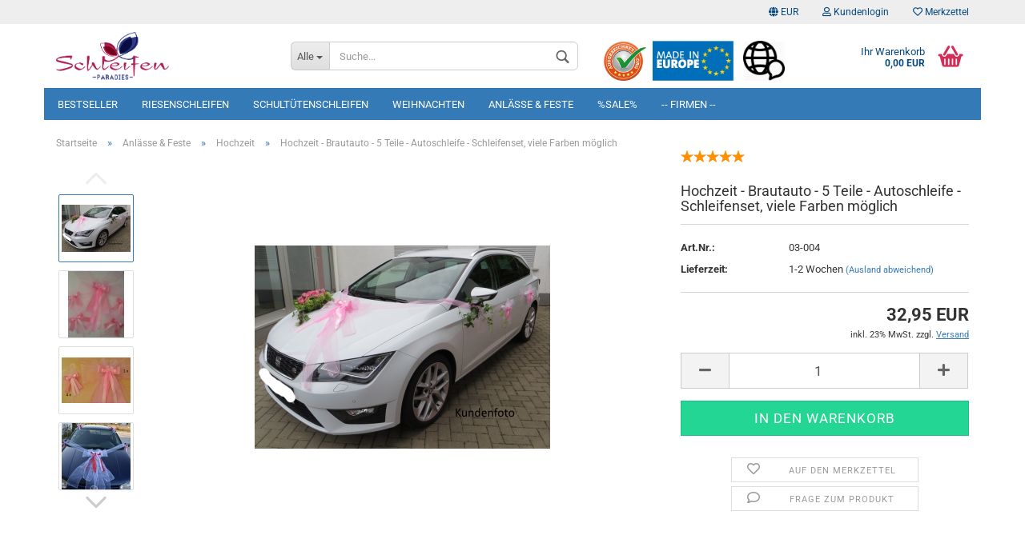

--- FILE ---
content_type: text/html; charset=utf-8
request_url: https://www.schleifenparadies.com/product_info.php?info=p605_hochzeit---brautauto---5-teile---autoschleife---schleifenset--viele-farben-moeglich.html
body_size: 21268
content:



	<!DOCTYPE html>
	<html xmlns="http://www.w3.org/1999/xhtml" dir="ltr" lang="de">
		
			<head>
				
						
					<!--
			
					=========================================================
					Shopsoftware by Gambio GmbH (c) 2005-2021 [www.gambio.de]
					=========================================================
			
					Gambio GmbH offers you highly scalable E-Commerce-Solutions and Services.
					The Shopsoftware is redistributable under the GNU General Public License (Version 2) [http://www.gnu.org/licenses/gpl-2.0.html].
					based on: E-Commerce Engine Copyright (c) 2006 xt:Commerce, created by Mario Zanier & Guido Winger and licensed under GNU/GPL.
					Information and contribution at http://www.xt-commerce.com
			
					=========================================================
					Please visit our website: www.gambio.de
					=========================================================
			
					-->
				

                

	

                    
                
	
				
					<meta name="viewport" content="width=device-width, initial-scale=1, minimum-scale=1.0, maximum-scale=1.0, user-scalable=no" />
				
	
				
					<meta http-equiv="Content-Type" content="text/html; charset=utf-8" />
		<meta name="language" content="de" />
		<meta name="keywords" content="Schleiife Hochzeit, Brautauto, Dekoschleife für Hochzeitsauto, Schönster tag" />
		<meta name="description" content="Schleifenset für Hochzeitsauto - Brautwagen" />
		<title>Schleifenparadies - Hochzeitsauto, Schleife für Brautauto, 5-teiliges Set</title>
		<meta property="og:title" content="Hochzeit - Brautauto - 5 Teile - Autoschleife - Schleifenset, viele Farben m&ouml;glich" />
		<meta property="og:site_name" content="Schleifenparadies" />
		<meta property="og:locale" content="de_DE" />
		<meta property="og:type" content="product" />
		<meta property="og:description" content="Schleifenset für Hochzeitsauto - Brautwagen" />
		<meta property="og:image" content="https://www.schleifenparadies.com/images/product_images/info_images/03-004-kundenfotoIMG_1249.jpg" />
		<meta property="og:image" content="https://www.schleifenparadies.com/images/product_images/info_images/03-004.0.jpg" />
		<meta property="og:image" content="https://www.schleifenparadies.com/images/product_images/info_images/03-0041.d.jpg" />
		<meta property="og:image" content="https://www.schleifenparadies.com/images/product_images/info_images/03-004-weiss-rot11.jpg" />
		<meta property="og:image" content="https://www.schleifenparadies.com/images/product_images/info_images/03-004-weiss1.jpg" />
		<meta property="og:image" content="https://www.schleifenparadies.com/images/product_images/info_images/03-004-lila-flieder1.jpg" />
		<meta property="og:image" content="https://www.schleifenparadies.com/images/product_images/info_images/03-004-DSC_1213.jpg" />
		<meta property="og:image" content="https://www.schleifenparadies.com/images/product_images/info_images/03-004-IMG_1245.JPG" />
		<meta property="og:image" content="https://www.schleifenparadies.com/images/product_images/info_images/foam-rose-farben_1.jpg" />
		<meta property="og:image" content="https://www.schleifenparadies.com/images/product_images/info_images/Organza-Farbencode_1.jpg" />

				

								
									

				
					<base href="https://www.schleifenparadies.com/" />
				
	
				
											
							<link rel="shortcut icon" href="https://www.schleifenparadies.com/images/logos/favicon.ico" type="image/x-icon" />
						
									
	
				
									
	
				
											
							<link id="main-css" type="text/css" rel="stylesheet" href="templates/Honeygrid/main.min.css?bust=1765458904" />
						
									
	
				
					<meta name="robots" content="index,follow" />
		<link rel="canonical" href="https://www.schleifenparadies.com/product_info.php?info=p605_hochzeit---brautauto---5-teile---autoschleife---schleifenset--viele-farben-moeglich.html" />
		<meta property="og:url" content="https://www.schleifenparadies.com/product_info.php?info=p605_hochzeit---brautauto---5-teile---autoschleife---schleifenset--viele-farben-moeglich.html">
		<script>var payPalText = {"ecsNote":"Bitte w\u00e4hlen Sie ihre gew\u00fcnschte PayPal-Zahlungsweise.","paypalUnavailable":"PayPal steht f\u00fcr diese Transaktion im Moment nicht zur Verf\u00fcgung.","errorContinue":"weiter","continueToPayPal":"Weiter mit","errorCheckData":"Es ist ein Fehler aufgetreten. Bitte \u00fcberpr\u00fcfen Sie Ihre Eingaben."};var payPalButtonSettings = {"jssrc":"https:\/\/www.paypal.com\/sdk\/js?client-id=AVEjCpwSc-e9jOY8dHKoTUckaKtPo0shiwe_T2rKtxp30K4TYGRopYjsUS6Qmkj6bILd7Nt72pbMWCXe&commit=false&intent=capture&components=buttons%2Cmarks%2Cmessages%2Cfunding-eligibility%2Cgooglepay%2Capplepay%2Chosted-fields&integration-date=2021-11-25&enable-funding=paylater&merchant-id=UCBLCJREDWH5N&currency=EUR","env":"sandbox","commit":false,"style":{"label":"checkout","shape":"rect","color":"gold","layout":"vertical","tagline":false},"locale":"","fundingCardAllowed":true,"fundingELVAllowed":true,"fundingCreditAllowed":false,"createPaymentUrl":"https:\/\/www.schleifenparadies.com\/shop.php?do=PayPalHub\/CreatePayment&initiator=ecs","authorizedPaymentUrl":"https:\/\/www.schleifenparadies.com\/shop.php?do=PayPalHub\/AuthorizedPayment&initiator=ecs","checkoutUrl":"https:\/\/www.schleifenparadies.com\/shop.php?do=PayPalHub\/RedirectGuest","createOrderUrl":"https:\/\/www.schleifenparadies.com\/shop.php?do=PayPalHub\/CreateOrder&initiator=ecs","approvedOrderUrl":"https:\/\/www.schleifenparadies.com\/shop.php?do=PayPalHub\/ApprovedOrder&initiator=ecs","paymentApproved":false,"developmentMode":false,"cartAmount":0};var payPalBannerSettings = {};</script><script src="GXModules/Gambio/Hub/Shop/Javascript/PayPalLoader.js?v=1678702049" async></script>
				
	
				
									
				
				
									
			
			</head>
		
		
			<body class="page-product-info"
				  data-gambio-namespace="https://www.schleifenparadies.com/templates/Honeygrid/assets/javascript/engine"
				  data-jse-namespace="https://www.schleifenparadies.com/JSEngine/build"
				  data-gambio-controller="initialize"
				  data-gambio-widget="input_number responsive_image_loader transitions header image_maps modal history dropdown core_workarounds anchor"
				  data-input_number-separator=","
					>
		
				
					
				
		




	


	
	
		<div id="outer-wrapper" >
			
				<header id="header" class="navbar">
					
					
																													
																
						





	<div id="topbar-container">
								
		
					
		
		
			<div class="navbar-topbar">
				
					<nav data-gambio-widget="menu link_crypter" data-menu-switch-element-position="false" data-menu-events='{"desktop": ["click"], "mobile": ["click"]}' data-menu-ignore-class="dropdown-menu">
						<ul class="nav navbar-nav navbar-right">

														
							
															
							
							
															
							
							
															

							
															

							
															

															<li class="dropdown navbar-topbar-item first">
									
									
																					
												<a href="#" class="dropdown-toggle" data-toggle-hover="dropdown">
													
														<span class="language-code hidden-xs">
															
																																	
																		<span class="fa fa-globe"></span>
																	
																															
															
															EUR
														</span>
													
													
														<span class="visible-xs-block">Währung auswählen</span>
													
												</a>
											
																			
				
									<ul class="level_2 dropdown-menu arrow-top">
										<li class="arrow"></li>
										<li>
											
												<form action="/product_info.php?info=p605_hochzeit---brautauto---5-teile---autoschleife---schleifenset--viele-farben-moeglich.html" method="POST" class="form-horizontal">
													
													
																											
													
													
																													
																<div class="form-group">
																	<label for="currencies-select">Währung auswählen</label>
																	
			
			<select name="currency" class="form-control" id="currencies-select">
									
						<option value="EUR" selected="selected">EUR</option>
					
									
						<option value="USD">USD</option>
					
									
						<option value="CHF">CHF</option>
					
							</select>
		
	
																</div>
															
																											
													
													
																													
																<div class="form-group">
																	<label for="countries-select">Lieferland</label>
																	
	<select name="switch_country" class="form-control" id="countries-select">
					
				<option value="BE" >Belgien</option>
			
					
				<option value="BR" >Brasilien</option>
			
					
				<option value="DE" >Deutschland</option>
			
					
				<option value="DK" >Dänemark</option>
			
					
				<option value="EE" >Estland</option>
			
					
				<option value="FI" >Finnland</option>
			
					
				<option value="FR" >Frankreich</option>
			
					
				<option value="GR" >Griechenland</option>
			
					
				<option value="IE" >Irland</option>
			
					
				<option value="IT" >Italien</option>
			
					
				<option value="HR" >Kroatien</option>
			
					
				<option value="LV" >Lettland</option>
			
					
				<option value="LI" >Liechtenstein</option>
			
					
				<option value="LT" >Litauen</option>
			
					
				<option value="LU" >Luxemburg</option>
			
					
				<option value="MT" >Malta</option>
			
					
				<option value="NL" >Niederlande</option>
			
					
				<option value="NO" >Norwegen</option>
			
					
				<option value="AT" >Österreich</option>
			
					
				<option value="PL" >Polen</option>
			
					
				<option value="PT" selected>Portugal</option>
			
					
				<option value="RO" >Rumänien</option>
			
					
				<option value="SE" >Schweden</option>
			
					
				<option value="CH" >Schweiz</option>
			
					
				<option value="SK" >Slowakei (Slowakische Republik)</option>
			
					
				<option value="SI" >Slowenien</option>
			
					
				<option value="ES" >Spanien</option>
			
					
				<option value="US" >Vereinigte Staaten von Amerika</option>
			
					
				<option value="GB" >Vereinigtes Königreich</option>
			
					
				<option value="CY" >Zypern</option>
			
			</select>

																</div>
															
																											
													
													
														<div class="dropdown-footer row">
															<input type="submit" class="btn btn-primary btn-block" value="Speichern" title="Speichern" />
														</div>
													
													
													<input type="hidden" name="info" value="p605_hochzeit---brautauto---5-teile---autoschleife---schleifenset--viele-farben-moeglich.html"/>
					
												</form>
											
										</li>
									</ul>
								</li>
														
							
																	
										<li class="dropdown navbar-topbar-item">
											<a title="Anmeldung" href="/product_info.php?info=p605_hochzeit---brautauto---5-teile---autoschleife---schleifenset--viele-farben-moeglich.html#" class="dropdown-toggle" data-toggle-hover="dropdown"><span class="fa fa-user-o"></span>&nbsp;Kundenlogin</a>
											




	<ul class="dropdown-menu dropdown-menu-login arrow-top">
		
			<li class="arrow"></li>
		
		
		
			<li class="dropdown-header hidden-xs">Kundenlogin</li>
		
		
		
			<li>
				<form action="https://www.schleifenparadies.com/login.php?action=process" method="post" class="form-horizontal">
					<input type="hidden" name="return_url" value="https://www.schleifenparadies.com/product_info.php?info=p605_hochzeit---brautauto---5-teile---autoschleife---schleifenset--viele-farben-moeglich.html">
					<input type="hidden" name="return_url_hash" value="f8fceb8e97ecfee95a5bc3bae02f2eeef6f936d441c45298e121ee8b6fc0d5db">
					
						<div class="form-group">
							<input autocomplete="username" type="email" id="box-login-dropdown-login-username" class="form-control" placeholder="E-Mail" name="email_address" />
						</div>
					
					
						<div class="form-group">
							<input autocomplete="current-password" type="password" id="box-login-dropdown-login-password" class="form-control" placeholder="Passwort" name="password" />
						</div>
					
					
						<div class="dropdown-footer row">
							
	
								
									<input type="submit" class="btn btn-primary btn-block" value="Anmelden" />
								
								<ul>
									
										<li>
											<a title="Konto erstellen" href="https://www.schleifenparadies.com/shop.php?do=CreateRegistree">
												Konto erstellen
											</a>
										</li>
									
									
										<li>
											<a title="Passwort vergessen?" href="https://www.schleifenparadies.com/password_double_opt.php">
												Passwort vergessen?
											</a>
										</li>
									
								</ul>
							
	

	
						</div>
					
				</form>
			</li>
		
	</ul>


										</li>
									
															

							
																	
										<li class="navbar-topbar-item">
											<a href="https://www.schleifenparadies.com/wish_list.php" title="Merkzettel anzeigen"><span class="fa fa-heart-o"></span>&nbsp;Merkzettel</a>
										</li>
									
															

							
						</ul>
					</nav>
				
			</div>
		
	</div>


					
			
					
						<div class="inside">
				
							<div class="row">
					
								
																																									
									<div class="navbar-header" data-gambio-widget="mobile_menu">
																					
													
		<div id="navbar-brand" class="navbar-brand">
			<a href="https://www.schleifenparadies.com/" title="Schleifenparadies">
				<img class="img-responsive" src="https://www.schleifenparadies.com/images/logos/schleifenparadiespng_logo.png" alt="Schleifenparadies-Logo">
			</a>
		</div>
	
											
																				
											
	
	
			
	
		<button type="button" class="navbar-toggle" data-mobile_menu-target="#categories .navbar-collapse"
		        data-mobile_menu-body-class="categories-open" data-mobile_menu-toggle-content-visibility>
			<i class="gm-menu"></i>
		</button>
	
	
	
		<button type="button" class="navbar-toggle cart-icon" data-mobile_menu-location="shopping_cart.php">
			<i class="gm-cart-basket"></i>
			<span class="cart-products-count hidden">
				0
			</span>
		</button>
	
	
			
			<button type="button" class="navbar-toggle" data-mobile_menu-target=".navbar-search" data-mobile_menu-body-class="search-open"
					data-mobile_menu-toggle-content-visibility>
				<i class="gm-search"></i>
			</button>
		
	
										
									</div>
								
								
								
																			






	<div class="navbar-search collapse">
		
		
						<p class="navbar-search-header dropdown-header">Suche</p>
		
		
		
			<form action="advanced_search_result.php" method="get" data-gambio-widget="live_search">
		
				<div class="navbar-search-input-group input-group">
					<div class="navbar-search-input-group-btn input-group-btn custom-dropdown" data-dropdown-trigger-change="false" data-dropdown-trigger-no-change="false">
						
						
							<button type="button" class="btn btn-default dropdown-toggle" data-toggle="dropdown" aria-haspopup="true" aria-expanded="false">
								<span class="dropdown-name">Alle</span> <span class="caret"></span>
							</button>
						
						
						
															
									<ul class="dropdown-menu">
																				
												<li><a href="#" data-rel="0">Alle</a></li>
											
																							
													<li><a href="#" data-rel="45">Bestseller</a></li>
												
																							
													<li><a href="#" data-rel="69">Riesenschleifen</a></li>
												
																							
													<li><a href="#" data-rel="46">Schultütenschleifen</a></li>
												
																							
													<li><a href="#" data-rel="8">Weihnachten</a></li>
												
																							
													<li><a href="#" data-rel="48">Anlässe & Feste</a></li>
												
																							
													<li><a href="#" data-rel="47">%SALE%</a></li>
												
																							
													<li><a href="#" data-rel="50">-- Firmen --</a></li>
												
																														</ul>
								
													
						
						
															
									<select name="categories_id">
										<option value="0">Alle</option>
																																	
													<option value="45">Bestseller</option>
												
																							
													<option value="69">Riesenschleifen</option>
												
																							
													<option value="46">Schultütenschleifen</option>
												
																							
													<option value="8">Weihnachten</option>
												
																							
													<option value="48">Anlässe & Feste</option>
												
																							
													<option value="47">%SALE%</option>
												
																							
													<option value="50">-- Firmen --</option>
												
																														</select>
								
													
						
					</div>

					
					<button type="submit" class="gm-search form-control-feedback"></button>
					

					<input type="text" name="keywords" placeholder="Suche..." class="form-control search-input" autocomplete="off" />
					
				</div>
		
				
									<input type="hidden" value="1" name="inc_subcat" />
								
				
					<div class="navbar-search-footer visible-xs-block">
						
							<button class="btn btn-primary btn-block" type="submit">
								Suche...
							</button>
						
						
							<a href="advanced_search.php" class="btn btn-default btn-block" title="Erweiterte Suche">
								Erweiterte Suche
							</a>
						
					</div>
				
				
				<div class="search-result-container"></div>
		
			</form>
		
	</div>


																	
							
								
																			
											
	<div class="custom-container">
		
			<div class="inside">
				
											
							<br />
<a href="https://www.ausgezeichnet.org/bewertungen-schleifenparadies.com-72RW0"><img alt="" src="images/auorg-bildmarke_trans-80x90.png" style="height: 50px; width: 56px;" />&nbsp;</a> <img alt="" src="images/EU.jpg" style="height: 55px; width: 107px;" />&nbsp; &nbsp;<a href="http://www.ohmyribbon.com/"><img alt="" src="images/welt_3.png" style="width: 52px; height: 50px;" /></a><br />
<br />
<a href="https://ehi-siegel.de/verbraucher/shops-mit-siegel/zertifizierte-shops/zertifikat/353c48a2f7f0c3cb7bbd9ac58f5640f5/"><img alt="" src="images/EHI-Siegel-RGB-72DPI-600px-Breite-nur-Siegel.png" style="height: 50px; width: 50px;" /> </a><a href="http://www.ohmyribbon.com/"><img alt="" src="images/English_flag.png" style="width: 57px; height: 55px;" /></a>
						
									
			</div>
		
	</div>
										
																	
							
								
																			
																						


	<nav id="cart-container" class="navbar-cart" data-gambio-widget="menu cart_dropdown" data-menu-switch-element-position="false">
		
			<ul class="cart-container-inner">
				
					<li>
						<a href="https://www.schleifenparadies.com/shopping_cart.php" class="dropdown-toggle">
							
								<i class="gm-cart-basket"></i>
								<span class="cart">
									Ihr Warenkorb<br />
									<span class="products">
										0,00 EUR
									</span>
								</span>
							
							
																	<span class="cart-products-count hidden">
										
									</span>
															
						</a>
						
						



	<ul class="dropdown-menu arrow-top cart-dropdown cart-empty">
		
			<li class="arrow"></li>
		
	
		
					
	
		
			<li class="cart-dropdown-inside">
		
				
									
				
									
						<div class="cart-empty">
							Sie haben noch keine Artikel in Ihrem Warenkorb.
						</div>
					
								
			</li>
		
	</ul>

					</li>
				
			</ul>
		
	</nav>

										
																	
				
							</div>
							
						</div>
					
			
					
					
					



					
						<noscript>
							<div class="alert alert-danger noscript-notice">
								JavaScript ist in Ihrem Browser deaktiviert. Aktivieren Sie JavaScript, um alle Funktionen des Shops nutzen und alle Inhalte sehen zu können.
							</div>
						</noscript>
					
					
					
													
																


	<div id="categories">
		<div class="navbar-collapse collapse">
			
				<nav class="navbar-default navbar-categories" data-gambio-widget="menu">
					
						<ul class="level-1 nav navbar-nav">
							 
															
									<li class="dropdown level-1-child" data-id="45">
										
											<a class="dropdown-toggle" href="https://www.schleifenparadies.com/?cat=c45_Bestseller-bestseller.html" title="Bestseller">
												
													Bestseller
												
																							</a>
										
										
										
																							
													<ul data-level="2" class="level-2 dropdown-menu dropdown-menu-child">
														
															<li class="enter-category hidden-sm hidden-md hidden-lg show-more">
																
																	<a class="dropdown-toggle" href="https://www.schleifenparadies.com/?cat=c45_Bestseller-bestseller.html" title="Bestseller">
																		
																			Bestseller anzeigen
																		
																	</a>
																
															</li>
														
														
																																																																																																																																																																																																																																																																											
																													
																															
																	<li class="level-2-child">
																		<a href="https://www.schleifenparadies.com/?cat=c56_Bestseller-Autoschleifen-bestseller-riesenschleifen.html" title="Bestseller-Autoschleifen">
																			Bestseller-Autoschleifen
																		</a>
																																			</li>
																
																															
																	<li class="level-2-child">
																		<a href="https://www.schleifenparadies.com/?cat=c58_Bestseller-Weihnachten-bestseller-weihnachten.html" title="Bestseller-Weihnachten">
																			Bestseller-Weihnachten
																		</a>
																																			</li>
																
																															
																	<li class="level-2-child">
																		<a href="https://www.schleifenparadies.com/?cat=c73_Bestseller-Schultuetenschleifen-bestseller-schultuetenschleifen.html" title="Bestseller Schultütenschleifen">
																			Bestseller Schultütenschleifen
																		</a>
																																			</li>
																
																															
																	<li class="level-2-child">
																		<a href="https://www.schleifenparadies.com/?cat=c57_Bestseller-Geschenkschleifen-bestseller-geschenkschleifen.html" title="Bestseller-Geschenkschleifen">
																			Bestseller-Geschenkschleifen
																		</a>
																																			</li>
																
																													
																												
														
															<li class="enter-category hidden-more hidden-xs">
																<a class="dropdown-toggle col-xs-6"
																   href="https://www.schleifenparadies.com/?cat=c45_Bestseller-bestseller.html"
																   title="Bestseller">Bestseller anzeigen</a>
							
																<span class="close-menu-container col-xs-6">
																	<span class="close-flyout">
																		<i class="fa fa-close"></i>
																	</span>
																</span>
															</li>
														
													
													</ul>
												
																					
										
									</li>
								
															
									<li class="dropdown level-1-child" data-id="69">
										
											<a class="dropdown-toggle" href="https://www.schleifenparadies.com/?cat=c69_Riesenschleifen-riesenschleifen.html" title="Riesenschleifen">
												
													Riesenschleifen
												
																							</a>
										
										
										
																							
													<ul data-level="2" class="level-2 dropdown-menu dropdown-menu-child">
														
															<li class="enter-category hidden-sm hidden-md hidden-lg show-more">
																
																	<a class="dropdown-toggle" href="https://www.schleifenparadies.com/?cat=c69_Riesenschleifen-riesenschleifen.html" title="Riesenschleifen">
																		
																			Riesenschleifen anzeigen
																		
																	</a>
																
															</li>
														
														
																																																																																																																																																			
																													
																															
																	<li class="level-2-child">
																		<a href="https://www.schleifenparadies.com/?cat=c91_Auto---Deko-auto-dekoschleifen.html" title="Auto & Deko">
																			Auto & Deko
																		</a>
																																			</li>
																
																															
																	<li class="level-2-child">
																		<a href="https://www.schleifenparadies.com/?cat=c92_Fassade---Gebaeude-fassade-gebaeude.html" title="Fassade & Gebäude">
																			Fassade & Gebäude
																		</a>
																																			</li>
																
																													
																												
														
															<li class="enter-category hidden-more hidden-xs">
																<a class="dropdown-toggle col-xs-6"
																   href="https://www.schleifenparadies.com/?cat=c69_Riesenschleifen-riesenschleifen.html"
																   title="Riesenschleifen">Riesenschleifen anzeigen</a>
							
																<span class="close-menu-container col-xs-6">
																	<span class="close-flyout">
																		<i class="fa fa-close"></i>
																	</span>
																</span>
															</li>
														
													
													</ul>
												
																					
										
									</li>
								
															
									<li class="dropdown level-1-child" data-id="46">
										
											<a class="dropdown-toggle" href="https://www.schleifenparadies.com/?cat=c46_Schultuetenschleifen-sonderanfertigungen.html" title="Schultütenschleifen">
												
													Schultütenschleifen
												
																							</a>
										
										
										
																							
													<ul data-level="2" class="level-2 dropdown-menu dropdown-menu-child">
														
															<li class="enter-category hidden-sm hidden-md hidden-lg show-more">
																
																	<a class="dropdown-toggle" href="https://www.schleifenparadies.com/?cat=c46_Schultuetenschleifen-sonderanfertigungen.html" title="Schultütenschleifen">
																		
																			Schultütenschleifen anzeigen
																		
																	</a>
																
															</li>
														
														
																																																																																																																																																			
																													
																															
																	<li class="level-2-child">
																		<a href="https://www.schleifenparadies.com/?cat=c82_Jungen-jungen.html" title="Jungen">
																			Jungen
																		</a>
																																			</li>
																
																															
																	<li class="level-2-child">
																		<a href="https://www.schleifenparadies.com/?cat=c81_Maedchen-maedchen.html" title="Mädchen">
																			Mädchen
																		</a>
																																			</li>
																
																													
																												
														
															<li class="enter-category hidden-more hidden-xs">
																<a class="dropdown-toggle col-xs-6"
																   href="https://www.schleifenparadies.com/?cat=c46_Schultuetenschleifen-sonderanfertigungen.html"
																   title="Schultütenschleifen">Schultütenschleifen anzeigen</a>
							
																<span class="close-menu-container col-xs-6">
																	<span class="close-flyout">
																		<i class="fa fa-close"></i>
																	</span>
																</span>
															</li>
														
													
													</ul>
												
																					
										
									</li>
								
															
									<li class="dropdown level-1-child" data-id="8">
										
											<a class="dropdown-toggle" href="https://www.schleifenparadies.com/?cat=c8_Weihnachten-weihnachten.html" title="Weihnachten">
												
													Weihnachten
												
																							</a>
										
										
										
																							
													<ul data-level="2" class="level-2 dropdown-menu dropdown-menu-child">
														
															<li class="enter-category hidden-sm hidden-md hidden-lg show-more">
																
																	<a class="dropdown-toggle" href="https://www.schleifenparadies.com/?cat=c8_Weihnachten-weihnachten.html" title="Weihnachten">
																		
																			Weihnachten anzeigen
																		
																	</a>
																
															</li>
														
														
																																																																																																																																																																																																																																																																																																																																																																																																																																																																																																																																																																																							
																													
																															
																	<li class="level-2-child">
																		<a href="https://www.schleifenparadies.com/?cat=c43_Aussenbereich---Wetterfest-aussenbereich-wetterfest.html" title="Aussenbereich - Wetterfest">
																			Aussenbereich - Wetterfest
																		</a>
																																			</li>
																
																															
																	<li class="level-2-child">
																		<a href="https://www.schleifenparadies.com/?cat=c84_LED-Schleifen-led-schleifen.html" title="LED-Schleifen">
																			LED-Schleifen
																		</a>
																																			</li>
																
																															
																	<li class="level-2-child">
																		<a href="https://www.schleifenparadies.com/?cat=c23_Blau-Tuerkis-Toene-blau-tuerkis-toene.html" title="Blau-Türkis-Töne">
																			Blau-Türkis-Töne
																		</a>
																																			</li>
																
																															
																	<li class="level-2-child">
																		<a href="https://www.schleifenparadies.com/?cat=c20_Creme-Braun-Toene-creme-braun-toene.html" title="Creme-Braun-Töne">
																			Creme-Braun-Töne
																		</a>
																																			</li>
																
																															
																	<li class="level-2-child">
																		<a href="https://www.schleifenparadies.com/?cat=c25_Gold---Silber-gold-silber.html" title="Gold - Silber">
																			Gold - Silber
																		</a>
																																			</li>
																
																															
																	<li class="level-2-child">
																		<a href="https://www.schleifenparadies.com/?cat=c24_Gruen-Toene-gruen-toene.html" title="Grün-Töne">
																			Grün-Töne
																		</a>
																																			</li>
																
																															
																	<li class="level-2-child">
																		<a href="https://www.schleifenparadies.com/?cat=c21_Pink-Lila-Violett-Toene-pink-lila-violett-toene.html" title="Pink-Lila-Violett-Töne">
																			Pink-Lila-Violett-Töne
																		</a>
																																			</li>
																
																															
																	<li class="level-2-child">
																		<a href="https://www.schleifenparadies.com/?cat=c22_Rot-Bordeaux-Toene-rot-bordeaux-toene.html" title="Rot-Bordeaux-Töne">
																			Rot-Bordeaux-Töne
																		</a>
																																			</li>
																
																															
																	<li class="level-2-child">
																		<a href="https://www.schleifenparadies.com/?cat=c35_Schwarz---grau---weiss-schwarz.html" title="Schwarz - grau - weiss">
																			Schwarz - grau - weiss
																		</a>
																																			</li>
																
																													
																												
														
															<li class="enter-category hidden-more hidden-xs">
																<a class="dropdown-toggle col-xs-6"
																   href="https://www.schleifenparadies.com/?cat=c8_Weihnachten-weihnachten.html"
																   title="Weihnachten">Weihnachten anzeigen</a>
							
																<span class="close-menu-container col-xs-6">
																	<span class="close-flyout">
																		<i class="fa fa-close"></i>
																	</span>
																</span>
															</li>
														
													
													</ul>
												
																					
										
									</li>
								
															
									<li class="dropdown level-1-child" data-id="48">
										
											<a class="dropdown-toggle" href="https://www.schleifenparadies.com/?cat=c48_Anlaesse---Feste-Geschenkschleife-Schleife-Geschenkverpackung.html" title="Anlässe &amp; Feste">
												
													Anlässe &amp; Feste
												
																							</a>
										
										
										
																							
													<ul data-level="2" class="level-2 dropdown-menu dropdown-menu-child">
														
															<li class="enter-category hidden-sm hidden-md hidden-lg show-more">
																
																	<a class="dropdown-toggle" href="https://www.schleifenparadies.com/?cat=c48_Anlaesse---Feste-Geschenkschleife-Schleife-Geschenkverpackung.html" title="Anlässe &amp; Feste">
																		
																			Anlässe & Feste anzeigen
																		
																	</a>
																
															</li>
														
														
																																																																																																																																																																																																																																																																																																																																																																																																																																																																																																																																																																																							
																													
																															
																	<li class="dropdown level-2-child">
																		<a href="https://www.schleifenparadies.com/?cat=c70_Hochzeit-hochzeit.html" title="Hochzeit">
																			Hochzeit
																		</a>
																																					<ul  data-level="3" class="level-3 dropdown-menu dropdown-menu-child">
																				<li class="enter-category">
																					<a href="https://www.schleifenparadies.com/?cat=c70_Hochzeit-hochzeit.html" title="Hochzeit" class="dropdown-toggle">
																						Hochzeit anzeigen
																					</a>
																				</li>
																																									
																						<li class="level-3-child">
																							<a href="https://www.schleifenparadies.com/?cat=c87_Klassisch-klassisch.html" title="Klassisch">
																								Klassisch
																							</a>
																						</li>
																					
																																									
																						<li class="level-3-child">
																							<a href="https://www.schleifenparadies.com/?cat=c88_Gothic-gothic.html" title="Gothic">
																								Gothic
																							</a>
																						</li>
																					
																																									
																						<li class="level-3-child">
																							<a href="https://www.schleifenparadies.com/?cat=c86_Silber---Goldene-Hochzeit-silber-goldene-hochzeit.html" title="Silber - Goldene Hochzeit">
																								Silber - Goldene Hochzeit
																							</a>
																						</li>
																					
																																									
																						<li class="level-3-child">
																							<a href="https://www.schleifenparadies.com/?cat=c90_Mode-mode.html" title="Mode">
																								Mode
																							</a>
																						</li>
																					
																																							</ul>
																																			</li>
																
																															
																	<li class="level-2-child">
																		<a href="https://www.schleifenparadies.com/?cat=c68_Taufe---Baby-Shower-taufe-baby-shower.html" title="Taufe - Baby Shower">
																			Taufe - Baby Shower
																		</a>
																																			</li>
																
																															
																	<li class="level-2-child">
																		<a href="https://www.schleifenparadies.com/?cat=c77_Geburtstag-geburtstag-happy-birthday.html" title="Geburtstag">
																			Geburtstag
																		</a>
																																			</li>
																
																															
																	<li class="level-2-child">
																		<a href="https://www.schleifenparadies.com/?cat=c89_LGBTIQ-lgbt.html" title="LGBTIQ">
																			LGBTIQ
																		</a>
																																			</li>
																
																															
																	<li class="level-2-child">
																		<a href="https://www.schleifenparadies.com/?cat=c78_Muttertag-Valentinstag-muttertag.html" title="Muttertag/Valentinstag">
																			Muttertag/Valentinstag
																		</a>
																																			</li>
																
																															
																	<li class="level-2-child">
																		<a href="https://www.schleifenparadies.com/?cat=c79_Ostern-ostern-osterhase-osterei-ostergeschenk.html" title="Ostern">
																			Ostern
																		</a>
																																			</li>
																
																															
																	<li class="level-2-child">
																		<a href="https://www.schleifenparadies.com/?cat=c76_Trauer-trauer.html" title="Trauer">
																			Trauer
																		</a>
																																			</li>
																
																															
																	<li class="level-2-child">
																		<a href="https://www.schleifenparadies.com/?cat=c59_Einlassbaender-einlassbaender-kontrollbaender.html" title="Einlassbänder">
																			Einlassbänder
																		</a>
																																			</li>
																
																															
																	<li class="level-2-child">
																		<a href="https://www.schleifenparadies.com/?cat=c34_Hunde-Schleifen-hunde-schleifen.html" title="Hunde-Schleifen">
																			Hunde-Schleifen
																		</a>
																																			</li>
																
																													
																												
														
															<li class="enter-category hidden-more hidden-xs">
																<a class="dropdown-toggle col-xs-6"
																   href="https://www.schleifenparadies.com/?cat=c48_Anlaesse---Feste-Geschenkschleife-Schleife-Geschenkverpackung.html"
																   title="Anlässe &amp; Feste">Anlässe & Feste anzeigen</a>
							
																<span class="close-menu-container col-xs-6">
																	<span class="close-flyout">
																		<i class="fa fa-close"></i>
																	</span>
																</span>
															</li>
														
													
													</ul>
												
																					
										
									</li>
								
															
									<li class="level-1-child" data-id="47">
										
											<a class="dropdown-toggle" href="https://www.schleifenparadies.com/?cat=c47_-SALE--alle-schleifen.html" title="%SALE%">
												
													%SALE%
												
																							</a>
										
										
										
																					
										
									</li>
								
															
									<li class="level-1-child" data-id="50">
										
											<a class="dropdown-toggle" href="https://www.schleifenparadies.com/?cat=c50_---Firmen----haendler-b2b.html" title="-- Firmen --">
												
													-- Firmen --
												
																							</a>
										
										
										
																					
										
									</li>
								
														
							
							
							
								<li class="dropdown dropdown-more" style="display: none">
									<a class="dropdown-toggle" href="#" title="">
										Weitere
									</a>
									<ul class="level-2 dropdown-menu ignore-menu"></ul>
								</li>
							
			
						</ul>
					
				</nav>
			
		</div>
	</div>

							
											
			
				</header>
			
		
			
				
				
		
			
				<div id="wrapper">
					<div class="row">
						
						
							<div id="main">
								<div class="main-inside">
									
										
	
			<script type="application/ld+json">{"@context":"https:\/\/schema.org","@type":"BreadcrumbList","itemListElement":[{"@type":"ListItem","position":1,"name":"Startseite","item":"https:\/\/www.schleifenparadies.com\/"},{"@type":"ListItem","position":2,"name":"Anl\u00e4sse & Feste","item":"https:\/\/www.schleifenparadies.com\/?cat=c48_Anlaesse---Feste-Geschenkschleife-Schleife-Geschenkverpackung.html"},{"@type":"ListItem","position":3,"name":"Hochzeit","item":"https:\/\/www.schleifenparadies.com\/?cat=c70_Hochzeit-hochzeit.html"},{"@type":"ListItem","position":4,"name":"Hochzeit - Brautauto - 5 Teile - Autoschleife - Schleifenset, viele Farben m\u00f6glich","item":"https:\/\/www.schleifenparadies.com\/product_info.php?info=p605_hochzeit---brautauto---5-teile---autoschleife---schleifenset--viele-farben-moeglich.html"}]}</script>
	    
		<div id="breadcrumb_navi">
            				<span class="breadcrumbEntry">
													<a href="https://www.schleifenparadies.com/" class="headerNavigation">
								<span>Startseite</span>
							</a>
											</span>
                <span class="breadcrumbSeparator"> &raquo; </span>            				<span class="breadcrumbEntry">
													<a href="https://www.schleifenparadies.com/?cat=c48_Anlaesse---Feste-Geschenkschleife-Schleife-Geschenkverpackung.html" class="headerNavigation">
								<span>Anlässe & Feste</span>
							</a>
											</span>
                <span class="breadcrumbSeparator"> &raquo; </span>            				<span class="breadcrumbEntry">
													<a href="https://www.schleifenparadies.com/?cat=c70_Hochzeit-hochzeit.html" class="headerNavigation">
								<span>Hochzeit</span>
							</a>
											</span>
                <span class="breadcrumbSeparator"> &raquo; </span>            				<span class="breadcrumbEntry">
													<span>Hochzeit - Brautauto - 5 Teile - Autoschleife - Schleifenset, viele Farben möglich</span>
                        					</span>
                            		</div>
    


									
									
																			
									




	
		
	

			<script type="application/ld+json">
			{"@context":"http:\/\/schema.org","@type":"Product","name":"Hochzeit - Brautauto - 5 Teile - Autoschleife - Schleifenset, viele Farben m\u00f6glich","description":"H&uuml;bsches Schleifenset f&uuml;r das Brautauto ! 5 St&uuml;ck Schleifen !  1 x Organzaschleife 50 x 60 cm.  Die vorderen langen B&auml;nder f&uuml;r Deko oder Stockstange oder zum Einklemmen in der Motorhaube sind 90 cm lang.  Die oberen B&auml;nder zum fixieren an Seitenspiegel sind 1,80 meter lang.  5 cm gro&szlig;er Saugknopf sorgt f&uuml;r sicheren Halt bei einer Fahrtgeschwindigkeit von max. 50 kmh    Zus&auml;tzlich bekommen Sie  4 x Schleifen&nbsp; 20 x 25 cm mit langem Bindeband f&uuml;r T&uuml;rgriff, R&uuml;ckseitiger Scheibenwischer, Reeling, Antenne undsoweiter.  Diese Schleifen k&ouml;nnen Sie noch einzeln separat dazu kaufen.  Diese eignen sich ebenfalls f&uuml;r die Dekoration der Kirchenb&auml;nke, Geschenketisch, Dekoration.    Materialmix: Organza 18 cm breit, T&uuml;ll, Taftband 40 mm und Satinband 20 mm, Foam Rose 4 cm Durchmesser    Fasst jede gew&uuml;nschte Farbkombination k&ouml;nnen wir erf&uuml;llen.  Teilen Sie uns bei der Bestellung bitte Ihre Farbw&uuml;nsche mit: einfarbig weiss oder einfarbig rosa  oder auch Farbenmix:&nbsp; weiss mit rot, ivory mit gr&uuml;n, schwarz mit pink undsoweiter....Schauen Sie die Beispielfotos    \tBeispiel:        \tFarbe Organza ......  \tFarbe T&uuml;ll..........  \tFarbe Taft\/Satinband......  \tFarbe Rose......    Wir fertigen das Schleifenset direkt nach Bestelleingang speziell f&uuml;r Sie - keine Lagerware - eigene Fertigung  Sie kaufen hier das Schleifenset - Der Blumenschmuck war Kundendeko und geh&ouml;rt nicht zu diesem Angebot  &nbsp;","image":["https:\/\/www.schleifenparadies.com\/images\/product_images\/info_images\/03-004-kundenfotoIMG_1249.jpg","https:\/\/www.schleifenparadies.com\/images\/product_images\/info_images\/03-004.0.jpg","https:\/\/www.schleifenparadies.com\/images\/product_images\/info_images\/03-0041.d.jpg","https:\/\/www.schleifenparadies.com\/images\/product_images\/info_images\/03-004-weiss-rot11.jpg","https:\/\/www.schleifenparadies.com\/images\/product_images\/info_images\/03-004-weiss1.jpg","https:\/\/www.schleifenparadies.com\/images\/product_images\/info_images\/03-004-lila-flieder1.jpg","https:\/\/www.schleifenparadies.com\/images\/product_images\/info_images\/03-004-DSC_1213.jpg","https:\/\/www.schleifenparadies.com\/images\/product_images\/info_images\/03-004-IMG_1245.JPG","https:\/\/www.schleifenparadies.com\/images\/product_images\/info_images\/foam-rose-farben_1.jpg","https:\/\/www.schleifenparadies.com\/images\/product_images\/info_images\/Organza-Farbencode_1.jpg"],"url":"https:\/\/www.schleifenparadies.com\/product_info.php?info=p605_hochzeit---brautauto---5-teile---autoschleife---schleifenset--viele-farben-moeglich.html&amp;no_boost=1","itemCondition":"NewCondition","offers":{"@type":"Offer","availability":"InStock","price":"32.95","priceCurrency":"EUR","priceSpecification":{"@type":"http:\/\/schema.org\/PriceSpecification","price":"32.95","priceCurrency":"EUR","valueAddedTaxIncluded":true},"url":"https:\/\/www.schleifenparadies.com\/product_info.php?info=p605_hochzeit---brautauto---5-teile---autoschleife---schleifenset--viele-farben-moeglich.html&amp;no_boost=1","priceValidUntil":"2100-01-01 00:00:00","gtin13":"4260505488864"},"model":"03-004","sku":"03-004","gtin13":"4260505488864","manufacturer":{"@type":"Organization","name":"Schleifenparadies"},"aggregateRating":{"@type":"http:\/\/schema.org\/AggregateRating","ratingCount":1,"ratingValue":5,"bestRating":5,"worstRating":1},"review":[{"@type":"http:\/\/schema.org\/Review","datePublished":"2017-07-15","author":{"@type":"http:\/\/schema.org\/Person","name":" Gast"},"url":null,"reviewBody":"Super Schleifen, sehr schnelle Lieferung\r\n\r\nIch kann das Schleifenparadies nur empfehlen, alles lief reibungslos und die Schleifen zur Dekoration eines Hochzeitautos sind sehr sch\u00f6n und hochwertig. Die Lieferung kam schneller als erwartet. Weiter so!\r\n","reviewRating":{"@type":"http:\/\/schema.org\/Rating","ratingValue":"5","bestRating":5,"worstRating":1}}]}
		</script>
	
	<div class="product-info product-info-default row">
		
		
			
	<div id="product_image_layer">
	
		<div class="product-info-layer-image">
			<div class="product-info-image-inside">
													

	
			
	
	<div>
		<div id="product-info-layer-image" class="swiper-container" data-gambio-_widget="swiper" data-swiper-target="" data-swiper-controls="#product-info-layer-thumbnails" data-swiper-slider-options='{"breakpoints": [], "pagination": ".js-product-info-layer-image-pagination", "nextButton": ".js-product-info-layer-image-button-next", "prevButton": ".js-product-info-layer-image-button-prev", "effect": "fade", "autoplay": null, "initialSlide": ""}' >
			<div class="swiper-wrapper" >
			
				
											
															
																	

								
																			
																					
																	

								
									
			<div class="swiper-slide" >
				<div class="swiper-slide-inside ">
									
						<img class="img-responsive"
								 style="margin-top: 13px;"																src="images/product_images/popup_images/03-004-kundenfotoIMG_1249.jpg"
								 alt="Hochzeit - Brautauto - 5 Teile - Autoschleife - Schleifenset, viele Farben möglich"								 title="Hochzeit - Brautauto - 5 Teile - Autoschleife - Schleifenset, viele Farben möglich"								 data-magnifier-src="images/product_images/original_images/03-004-kundenfotoIMG_1249.jpg"						/>
					
							</div>
			
			</div>
	
								
															
																	

								
																			
																					
																	

								
									
			<div class="swiper-slide"  data-index="1">
				<div class="swiper-slide-inside ">
									
						<img class="img-responsive"
																								src="images/product_images/popup_images/03-004.0.jpg"
								 alt="Hochzeit - Brautauto - 5 Teile - Autoschleife - Schleifenset, viele Farben möglich"								 title="Hochzeit - Brautauto - 5 Teile - Autoschleife - Schleifenset, viele Farben möglich"								 data-magnifier-src="images/product_images/original_images/03-004.0.jpg"						/>
					
							</div>
			
			</div>
	
								
															
																	

								
																			
																					
																	

								
									
			<div class="swiper-slide"  data-index="2">
				<div class="swiper-slide-inside ">
									
						<img class="img-responsive"
								 style="margin-top: 18px;"																src="images/product_images/popup_images/03-0041.d.jpg"
								 alt="Hochzeit - Brautauto - 5 Teile - Autoschleife - Schleifenset, viele Farben möglich"								 title="Hochzeit - Brautauto - 5 Teile - Autoschleife - Schleifenset, viele Farben möglich"								 data-magnifier-src="images/product_images/original_images/03-0041.d.jpg"						/>
					
							</div>
			
			</div>
	
								
															
																	

								
																			
																					
																	

								
									
			<div class="swiper-slide"  data-index="3">
				<div class="swiper-slide-inside ">
									
						<img class="img-responsive"
																								src="images/product_images/popup_images/03-004-weiss-rot11.jpg"
								 alt="Hochzeit - Brautauto - 5 Teile - Autoschleife - Schleifenset, viele Farben möglich"								 title="Hochzeit - Brautauto - 5 Teile - Autoschleife - Schleifenset, viele Farben möglich"								 data-magnifier-src="images/product_images/original_images/03-004-weiss-rot11.jpg"						/>
					
							</div>
			
			</div>
	
								
															
																	

								
																			
																					
																	

								
									
			<div class="swiper-slide"  data-index="4">
				<div class="swiper-slide-inside ">
									
						<img class="img-responsive"
								 style="margin-top: 20px;"																src="images/product_images/popup_images/03-004-weiss1.jpg"
								 alt="Hochzeit - Brautauto - 5 Teile - Autoschleife - Schleifenset, viele Farben möglich"								 title="Hochzeit - Brautauto - 5 Teile - Autoschleife - Schleifenset, viele Farben möglich"								 data-magnifier-src="images/product_images/original_images/03-004-weiss1.jpg"						/>
					
							</div>
			
			</div>
	
								
															
																	

								
																			
																					
																	

								
									
			<div class="swiper-slide"  data-index="5">
				<div class="swiper-slide-inside ">
									
						<img class="img-responsive"
								 style="margin-top: 25px;"																src="images/product_images/popup_images/03-004-lila-flieder1.jpg"
								 alt="Hochzeit - Brautauto - 5 Teile - Autoschleife - Schleifenset, viele Farben möglich"								 title="Hochzeit - Brautauto - 5 Teile - Autoschleife - Schleifenset, viele Farben möglich"								 data-magnifier-src="images/product_images/original_images/03-004-lila-flieder1.jpg"						/>
					
							</div>
			
			</div>
	
								
															
																	

								
																			
																					
																	

								
									
			<div class="swiper-slide"  data-index="6">
				<div class="swiper-slide-inside ">
									
						<img class="img-responsive"
								 style="margin-top: 10px;"																src="images/product_images/popup_images/03-004-DSC_1213.jpg"
								 alt="Hochzeit - Brautauto - 5 Teile - Autoschleife - Schleifenset, viele Farben möglich"								 title="Hochzeit - Brautauto - 5 Teile - Autoschleife - Schleifenset, viele Farben möglich"								 data-magnifier-src="images/product_images/original_images/03-004-DSC_1213.jpg"						/>
					
							</div>
			
			</div>
	
								
															
																	

								
																			
																					
																	

								
									
			<div class="swiper-slide"  data-index="7">
				<div class="swiper-slide-inside ">
									
						<img class="img-responsive"
								 style="margin-top: 1px;"																src="images/product_images/popup_images/03-004-IMG_1245.JPG"
								 alt="Hochzeit - Brautauto - 5 Teile - Autoschleife - Schleifenset, viele Farben möglich"								 title="Hochzeit - Brautauto - 5 Teile - Autoschleife - Schleifenset, viele Farben möglich"								 data-magnifier-src="images/product_images/original_images/03-004-IMG_1245.JPG"						/>
					
							</div>
			
			</div>
	
								
															
																	

								
																			
																					
																	

								
									
			<div class="swiper-slide"  data-index="8">
				<div class="swiper-slide-inside ">
									
						<img class="img-responsive"
																								src="images/product_images/popup_images/foam-rose-farben_1.jpg"
								 alt="Hochzeit - Brautauto - 5 Teile - Autoschleife - Schleifenset, viele Farben möglich"								 title="Hochzeit - Brautauto - 5 Teile - Autoschleife - Schleifenset, viele Farben möglich"								 data-magnifier-src="images/product_images/original_images/foam-rose-farben_1.jpg"						/>
					
							</div>
			
			</div>
	
								
															
																	

								
																			
																					
																	

								
									
			<div class="swiper-slide"  data-index="9">
				<div class="swiper-slide-inside ">
									
						<img class="img-responsive"
																								src="images/product_images/popup_images/Organza-Farbencode_1.jpg"
								 alt="Hochzeit - Brautauto - 5 Teile - Autoschleife - Schleifenset, viele Farben möglich"								 title="Hochzeit - Brautauto - 5 Teile - Autoschleife - Schleifenset, viele Farben möglich"								 data-magnifier-src="images/product_images/original_images/Organza-Farbencode_1.jpg"						/>
					
							</div>
			
			</div>
	
								
													
									
			</div>
			
			
				<script type="text/mustache">
					<template>
						
							{{#.}}
								<div class="swiper-slide {{className}}">
									<div class="swiper-slide-inside">
										<img {{{srcattr}}} alt="{{title}}" title="{{title}}" />
									</div>
								</div>
							{{/.}}
						
					</template>
				</script>
			
			
	</div>
	
	
					
				<div class="js-product-info-layer-image-button-prev swiper-button-prev"></div>
			
			
				<div class="js-product-info-layer-image-button-next swiper-button-next"></div>
			
			
			
	</div>
	
	
			

											</div>
		</div>
	
							
				<div class="product-info-layer-thumbnails">
					

	
			
	
	<div>
		<div id="product-info-layer-thumbnails" class="swiper-container" data-gambio-_widget="swiper" data-swiper-target="#product-info-layer-image" data-swiper-controls="" data-swiper-slider-options='{"breakpoints": [], "pagination": ".js-product-info-layer-thumbnails-pagination", "nextButton": ".js-product-info-layer-thumbnails-button-next", "prevButton": ".js-product-info-layer-thumbnails-button-prev", "spaceBetween": 10, "loop": false, "slidesPerView": "auto", "autoplay": null, "initialSlide": ""}' data-swiper-breakpoints="[]">
			<div class="swiper-wrapper" >
			
				
											
															
																	

								
																	

								
									
			<div class="swiper-slide" >
				<div class="swiper-slide-inside ">
									
						<div class="align-middle">
							<img
									class="img-responsive"
																		src="images/product_images/gallery_images/03-004-kundenfotoIMG_1249.jpg"
									 alt="Preview: Hochzeit - Brautauto - 5 Teile - Autoschleife - Schleifenset, viele Farben möglich"									 title="Preview: Hochzeit - Brautauto - 5 Teile - Autoschleife - Schleifenset, viele Farben möglich"									 data-magnifier-src="images/product_images/original_images/03-004-kundenfotoIMG_1249.jpg"							/>
						</div>
					
							</div>
			
			</div>
	
								
															
																	

								
																	

								
									
			<div class="swiper-slide"  data-index="1">
				<div class="swiper-slide-inside ">
									
						<div class="align-middle">
							<img
									class="img-responsive"
																		src="images/product_images/gallery_images/03-004.0.jpg"
									 alt="Preview: Hochzeit - Brautauto - 5 Teile - Autoschleife - Schleifenset, viele Farben möglich"									 title="Preview: Hochzeit - Brautauto - 5 Teile - Autoschleife - Schleifenset, viele Farben möglich"									 data-magnifier-src="images/product_images/original_images/03-004.0.jpg"							/>
						</div>
					
							</div>
			
			</div>
	
								
															
																	

								
																	

								
									
			<div class="swiper-slide"  data-index="2">
				<div class="swiper-slide-inside ">
									
						<div class="align-middle">
							<img
									class="img-responsive"
																		src="images/product_images/gallery_images/03-0041.d.jpg"
									 alt="Preview: Hochzeit - Brautauto - 5 Teile - Autoschleife - Schleifenset, viele Farben möglich"									 title="Preview: Hochzeit - Brautauto - 5 Teile - Autoschleife - Schleifenset, viele Farben möglich"									 data-magnifier-src="images/product_images/original_images/03-0041.d.jpg"							/>
						</div>
					
							</div>
			
			</div>
	
								
															
																	

								
																	

								
									
			<div class="swiper-slide"  data-index="3">
				<div class="swiper-slide-inside ">
									
						<div class="align-middle">
							<img
									class="img-responsive"
																		src="images/product_images/gallery_images/03-004-weiss-rot11.jpg"
									 alt="Preview: Hochzeit - Brautauto - 5 Teile - Autoschleife - Schleifenset, viele Farben möglich"									 title="Preview: Hochzeit - Brautauto - 5 Teile - Autoschleife - Schleifenset, viele Farben möglich"									 data-magnifier-src="images/product_images/original_images/03-004-weiss-rot11.jpg"							/>
						</div>
					
							</div>
			
			</div>
	
								
															
																	

								
																	

								
									
			<div class="swiper-slide"  data-index="4">
				<div class="swiper-slide-inside ">
									
						<div class="align-middle">
							<img
									class="img-responsive"
																		src="images/product_images/gallery_images/03-004-weiss1.jpg"
									 alt="Preview: Hochzeit - Brautauto - 5 Teile - Autoschleife - Schleifenset, viele Farben möglich"									 title="Preview: Hochzeit - Brautauto - 5 Teile - Autoschleife - Schleifenset, viele Farben möglich"									 data-magnifier-src="images/product_images/original_images/03-004-weiss1.jpg"							/>
						</div>
					
							</div>
			
			</div>
	
								
															
																	

								
																	

								
									
			<div class="swiper-slide"  data-index="5">
				<div class="swiper-slide-inside ">
									
						<div class="align-middle">
							<img
									class="img-responsive"
																		src="images/product_images/gallery_images/03-004-lila-flieder1.jpg"
									 alt="Preview: Hochzeit - Brautauto - 5 Teile - Autoschleife - Schleifenset, viele Farben möglich"									 title="Preview: Hochzeit - Brautauto - 5 Teile - Autoschleife - Schleifenset, viele Farben möglich"									 data-magnifier-src="images/product_images/original_images/03-004-lila-flieder1.jpg"							/>
						</div>
					
							</div>
			
			</div>
	
								
															
																	

								
																	

								
									
			<div class="swiper-slide"  data-index="6">
				<div class="swiper-slide-inside ">
									
						<div class="align-middle">
							<img
									class="img-responsive"
																		src="images/product_images/gallery_images/03-004-DSC_1213.jpg"
									 alt="Preview: Hochzeit - Brautauto - 5 Teile - Autoschleife - Schleifenset, viele Farben möglich"									 title="Preview: Hochzeit - Brautauto - 5 Teile - Autoschleife - Schleifenset, viele Farben möglich"									 data-magnifier-src="images/product_images/original_images/03-004-DSC_1213.jpg"							/>
						</div>
					
							</div>
			
			</div>
	
								
															
																	

								
																	

								
									
			<div class="swiper-slide"  data-index="7">
				<div class="swiper-slide-inside ">
									
						<div class="align-middle">
							<img
									class="img-responsive"
																		src="images/product_images/gallery_images/03-004-IMG_1245.JPG"
									 alt="Preview: Hochzeit - Brautauto - 5 Teile - Autoschleife - Schleifenset, viele Farben möglich"									 title="Preview: Hochzeit - Brautauto - 5 Teile - Autoschleife - Schleifenset, viele Farben möglich"									 data-magnifier-src="images/product_images/original_images/03-004-IMG_1245.JPG"							/>
						</div>
					
							</div>
			
			</div>
	
								
															
																	

								
																	

								
									
			<div class="swiper-slide"  data-index="8">
				<div class="swiper-slide-inside ">
									
						<div class="align-middle">
							<img
									class="img-responsive"
																		src="images/product_images/gallery_images/foam-rose-farben_1.jpg"
									 alt="Preview: Hochzeit - Brautauto - 5 Teile - Autoschleife - Schleifenset, viele Farben möglich"									 title="Preview: Hochzeit - Brautauto - 5 Teile - Autoschleife - Schleifenset, viele Farben möglich"									 data-magnifier-src="images/product_images/original_images/foam-rose-farben_1.jpg"							/>
						</div>
					
							</div>
			
			</div>
	
								
															
																	

								
																	

								
									
			<div class="swiper-slide"  data-index="9">
				<div class="swiper-slide-inside ">
									
						<div class="align-middle">
							<img
									class="img-responsive"
																		src="images/product_images/gallery_images/Organza-Farbencode_1.jpg"
									 alt="Preview: Hochzeit - Brautauto - 5 Teile - Autoschleife - Schleifenset, viele Farben möglich"									 title="Preview: Hochzeit - Brautauto - 5 Teile - Autoschleife - Schleifenset, viele Farben möglich"									 data-magnifier-src="images/product_images/original_images/Organza-Farbencode_1.jpg"							/>
						</div>
					
							</div>
			
			</div>
	
								
													
									
			</div>
			
			
				<script type="text/mustache">
					<template>
						
							{{#.}}
								<div class="swiper-slide {{className}}">
									<div class="swiper-slide-inside">
										<img {{{srcattr}}} alt="{{title}}" title="{{title}}" />
									</div>
								</div>
							{{/.}}
						
					</template>
				</script>
			
			
	</div>
	
	
					
				<div class="js-product-info-layer-thumbnails-button-prev swiper-button-prev"></div>
			
			
				<div class="js-product-info-layer-thumbnails-button-next swiper-button-next"></div>
			
			
			
	</div>
	
	
			

				</div>
			
					
	</div>
		

		
			<div class="product-info-content col-xs-12">

				
					<div class="row">
						
						
							<div class="product-info-title-mobile  col-xs-12 visible-xs-block visible-sm-block">
								
									<span>Hochzeit - Brautauto - 5 Teile - Autoschleife - Schleifenset, viele Farben möglich</span>
								

								
									<div>
																					
												


	<span class="rating-stars rating-stars-50" title="In 1 Rezensionen durchschnittlich mit 5 bewertet">
		<span class="gm-star"></span>
		<span class="gm-star"></span>
		<span class="gm-star"></span>
		<span class="gm-star"></span>
		<span class="gm-star"></span>
		<span class="rating-stars-mask">
			<span class="rating-stars-inside">
				<span class="gm-star"></span>
				<span class="gm-star"></span>
				<span class="gm-star"></span>
				<span class="gm-star"></span>
				<span class="gm-star"></span>
			</span>
		</span>
	</span>
											
																			</div>
								
							</div>
						

						
							
						

						
															
									<div class="product-info-stage col-xs-12 col-md-8">

										
												
		<div class="product-info-image has-zoom" data-gambio-widget="image_gallery_lightbox magnifier" data-magnifier-target=".magnifier-target">
			<div class="product-info-image-inside">
				

	
			
	
	<div>
		<div id="product_image_swiper" class="swiper-container" data-gambio-widget="swiper" data-swiper-target="" data-swiper-controls="#product_thumbnail_swiper, #product_thumbnail_swiper_mobile" data-swiper-slider-options='{"breakpoints": [], "pagination": ".js-product_image_swiper-pagination", "nextButton": ".js-product_image_swiper-button-next", "prevButton": ".js-product_image_swiper-button-prev", "effect": "fade", "autoplay": null}' >
			<div class="swiper-wrapper" >
			
				
											
															
																	

								
																	

								
									
			<div class="swiper-slide" >
				<div class="swiper-slide-inside ">
									
						<a
							href="images/product_images/original_images/03-004-kundenfotoIMG_1249.jpg"
							title="Hochzeit - Brautauto - 5 Teile - Autoschleife - Schleifenset, viele Farben möglich"
							>
							<img class="img-responsive"
									 style="margin-top: 13px;"																		src="images/product_images/info_images/03-004-kundenfotoIMG_1249.jpg"
									 alt="Hochzeit - Brautauto - 5 Teile - Autoschleife - Schleifenset, viele Farben möglich"									 title="Hochzeit - Brautauto - 5 Teile - Autoschleife - Schleifenset, viele Farben möglich"									 data-magnifier-src="images/product_images/original_images/03-004-kundenfotoIMG_1249.jpg"							/>
						</a>
					
							</div>
			
			</div>
	
								
															
																	

								
																	

								
									
			<div class="swiper-slide"  data-index="1">
				<div class="swiper-slide-inside ">
									
						<a
							href="images/product_images/original_images/03-004.0.jpg"
							title="Hochzeit - Brautauto - 5 Teile - Autoschleife - Schleifenset, viele Farben möglich"
							>
							<img class="img-responsive"
																											src="images/product_images/info_images/03-004.0.jpg"
									 alt="Hochzeit - Brautauto - 5 Teile - Autoschleife - Schleifenset, viele Farben möglich"									 title="Hochzeit - Brautauto - 5 Teile - Autoschleife - Schleifenset, viele Farben möglich"									 data-magnifier-src="images/product_images/original_images/03-004.0.jpg"							/>
						</a>
					
							</div>
			
			</div>
	
								
															
																	

								
																	

								
									
			<div class="swiper-slide"  data-index="2">
				<div class="swiper-slide-inside ">
									
						<a
							href="images/product_images/original_images/03-0041.d.jpg"
							title="Hochzeit - Brautauto - 5 Teile - Autoschleife - Schleifenset, viele Farben möglich"
							>
							<img class="img-responsive"
									 style="margin-top: 18px;"																		src="images/product_images/info_images/03-0041.d.jpg"
									 alt="Hochzeit - Brautauto - 5 Teile - Autoschleife - Schleifenset, viele Farben möglich"									 title="Hochzeit - Brautauto - 5 Teile - Autoschleife - Schleifenset, viele Farben möglich"									 data-magnifier-src="images/product_images/original_images/03-0041.d.jpg"							/>
						</a>
					
							</div>
			
			</div>
	
								
															
																	

								
																	

								
									
			<div class="swiper-slide"  data-index="3">
				<div class="swiper-slide-inside ">
									
						<a
							href="images/product_images/original_images/03-004-weiss-rot11.jpg"
							title="Hochzeit - Brautauto - 5 Teile - Autoschleife - Schleifenset, viele Farben möglich"
							>
							<img class="img-responsive"
																											src="images/product_images/info_images/03-004-weiss-rot11.jpg"
									 alt="Hochzeit - Brautauto - 5 Teile - Autoschleife - Schleifenset, viele Farben möglich"									 title="Hochzeit - Brautauto - 5 Teile - Autoschleife - Schleifenset, viele Farben möglich"									 data-magnifier-src="images/product_images/original_images/03-004-weiss-rot11.jpg"							/>
						</a>
					
							</div>
			
			</div>
	
								
															
																	

								
																	

								
									
			<div class="swiper-slide"  data-index="4">
				<div class="swiper-slide-inside ">
									
						<a
							href="images/product_images/original_images/03-004-weiss1.jpg"
							title="Hochzeit - Brautauto - 5 Teile - Autoschleife - Schleifenset, viele Farben möglich"
							>
							<img class="img-responsive"
									 style="margin-top: 20px;"																		src="images/product_images/info_images/03-004-weiss1.jpg"
									 alt="Hochzeit - Brautauto - 5 Teile - Autoschleife - Schleifenset, viele Farben möglich"									 title="Hochzeit - Brautauto - 5 Teile - Autoschleife - Schleifenset, viele Farben möglich"									 data-magnifier-src="images/product_images/original_images/03-004-weiss1.jpg"							/>
						</a>
					
							</div>
			
			</div>
	
								
															
																	

								
																	

								
									
			<div class="swiper-slide"  data-index="5">
				<div class="swiper-slide-inside ">
									
						<a
							href="images/product_images/original_images/03-004-lila-flieder1.jpg"
							title="Hochzeit - Brautauto - 5 Teile - Autoschleife - Schleifenset, viele Farben möglich"
							>
							<img class="img-responsive"
									 style="margin-top: 25px;"																		src="images/product_images/info_images/03-004-lila-flieder1.jpg"
									 alt="Hochzeit - Brautauto - 5 Teile - Autoschleife - Schleifenset, viele Farben möglich"									 title="Hochzeit - Brautauto - 5 Teile - Autoschleife - Schleifenset, viele Farben möglich"									 data-magnifier-src="images/product_images/original_images/03-004-lila-flieder1.jpg"							/>
						</a>
					
							</div>
			
			</div>
	
								
															
																	

								
																	

								
									
			<div class="swiper-slide"  data-index="6">
				<div class="swiper-slide-inside ">
									
						<a
							href="images/product_images/original_images/03-004-DSC_1213.jpg"
							title="Hochzeit - Brautauto - 5 Teile - Autoschleife - Schleifenset, viele Farben möglich"
							>
							<img class="img-responsive"
									 style="margin-top: 10px;"																		src="images/product_images/info_images/03-004-DSC_1213.jpg"
									 alt="Hochzeit - Brautauto - 5 Teile - Autoschleife - Schleifenset, viele Farben möglich"									 title="Hochzeit - Brautauto - 5 Teile - Autoschleife - Schleifenset, viele Farben möglich"									 data-magnifier-src="images/product_images/original_images/03-004-DSC_1213.jpg"							/>
						</a>
					
							</div>
			
			</div>
	
								
															
																	

								
																	

								
									
			<div class="swiper-slide"  data-index="7">
				<div class="swiper-slide-inside ">
									
						<a
							href="images/product_images/original_images/03-004-IMG_1245.JPG"
							title="Hochzeit - Brautauto - 5 Teile - Autoschleife - Schleifenset, viele Farben möglich"
							>
							<img class="img-responsive"
									 style="margin-top: 1px;"																		src="images/product_images/info_images/03-004-IMG_1245.JPG"
									 alt="Hochzeit - Brautauto - 5 Teile - Autoschleife - Schleifenset, viele Farben möglich"									 title="Hochzeit - Brautauto - 5 Teile - Autoschleife - Schleifenset, viele Farben möglich"									 data-magnifier-src="images/product_images/original_images/03-004-IMG_1245.JPG"							/>
						</a>
					
							</div>
			
			</div>
	
								
															
																	

								
																	

								
									
			<div class="swiper-slide"  data-index="8">
				<div class="swiper-slide-inside ">
									
						<a
							href="images/product_images/original_images/foam-rose-farben_1.jpg"
							title="Hochzeit - Brautauto - 5 Teile - Autoschleife - Schleifenset, viele Farben möglich"
							>
							<img class="img-responsive"
																											src="images/product_images/info_images/foam-rose-farben_1.jpg"
									 alt="Hochzeit - Brautauto - 5 Teile - Autoschleife - Schleifenset, viele Farben möglich"									 title="Hochzeit - Brautauto - 5 Teile - Autoschleife - Schleifenset, viele Farben möglich"									 data-magnifier-src="images/product_images/original_images/foam-rose-farben_1.jpg"							/>
						</a>
					
							</div>
			
			</div>
	
								
															
																	

								
																	

								
									
			<div class="swiper-slide"  data-index="9">
				<div class="swiper-slide-inside ">
									
						<a
							href="images/product_images/original_images/Organza-Farbencode_1.jpg"
							title="Hochzeit - Brautauto - 5 Teile - Autoschleife - Schleifenset, viele Farben möglich"
							>
							<img class="img-responsive"
																											src="images/product_images/info_images/Organza-Farbencode_1.jpg"
									 alt="Hochzeit - Brautauto - 5 Teile - Autoschleife - Schleifenset, viele Farben möglich"									 title="Hochzeit - Brautauto - 5 Teile - Autoschleife - Schleifenset, viele Farben möglich"									 data-magnifier-src="images/product_images/original_images/Organza-Farbencode_1.jpg"							/>
						</a>
					
							</div>
			
			</div>
	
								
													
									
			</div>
			
			
				<script type="text/mustache">
					<template>
						
							{{#.}}
								<div class="swiper-slide {{className}}">
									<div class="swiper-slide-inside">
										<img {{{srcattr}}} alt="{{title}}" title="{{title}}" />
									</div>
								</div>
							{{/.}}
						
					</template>
				</script>
			
			
	</div>
	
	
					
				<div class="js-product_image_swiper-button-prev swiper-button-prev"></div>
			
			
				<div class="js-product_image_swiper-button-next swiper-button-next"></div>
			
			
			
	</div>
	
	
			

			</div>
		</div>
	

	
		<div class="product-info-thumbnails hidden-xs hidden-sm swiper-vertical">
			

	
			
	
	<div>
		<div id="product_thumbnail_swiper" class="swiper-container" data-gambio-widget="swiper" data-swiper-target="#product_image_swiper" data-swiper-controls="" data-swiper-slider-options='{"breakpoints": [], "pagination": ".js-product_thumbnail_swiper-pagination", "nextButton": ".js-product_thumbnail_swiper-button-next", "prevButton": ".js-product_thumbnail_swiper-button-prev", "spaceBetween": 10, "loop": false, "direction": "vertical", "slidesPerView": 4, "autoplay": null}' data-swiper-breakpoints="[]">
			<div class="swiper-wrapper" >
			
				
											
															
																	

								
																	

								
									
			<div class="swiper-slide" >
				<div class="swiper-slide-inside vertical">
									
						<div class="align-middle">
							<img
									class="img-responsive"
																		src="images/product_images/gallery_images/03-004-kundenfotoIMG_1249.jpg"
									 alt="Preview: Hochzeit - Brautauto - 5 Teile - Autoschleife - Schleifenset, viele Farben möglich"									 title="Preview: Hochzeit - Brautauto - 5 Teile - Autoschleife - Schleifenset, viele Farben möglich"									 data-magnifier-src="images/product_images/original_images/03-004-kundenfotoIMG_1249.jpg"							/>
						</div>
					
							</div>
			
			</div>
	
								
															
																	

								
																	

								
									
			<div class="swiper-slide"  data-index="1">
				<div class="swiper-slide-inside vertical">
									
						<div class="align-middle">
							<img
									class="img-responsive"
																		src="images/product_images/gallery_images/03-004.0.jpg"
									 alt="Preview: Hochzeit - Brautauto - 5 Teile - Autoschleife - Schleifenset, viele Farben möglich"									 title="Preview: Hochzeit - Brautauto - 5 Teile - Autoschleife - Schleifenset, viele Farben möglich"									 data-magnifier-src="images/product_images/original_images/03-004.0.jpg"							/>
						</div>
					
							</div>
			
			</div>
	
								
															
																	

								
																	

								
									
			<div class="swiper-slide"  data-index="2">
				<div class="swiper-slide-inside vertical">
									
						<div class="align-middle">
							<img
									class="img-responsive"
																		src="images/product_images/gallery_images/03-0041.d.jpg"
									 alt="Preview: Hochzeit - Brautauto - 5 Teile - Autoschleife - Schleifenset, viele Farben möglich"									 title="Preview: Hochzeit - Brautauto - 5 Teile - Autoschleife - Schleifenset, viele Farben möglich"									 data-magnifier-src="images/product_images/original_images/03-0041.d.jpg"							/>
						</div>
					
							</div>
			
			</div>
	
								
															
																	

								
																	

								
									
			<div class="swiper-slide"  data-index="3">
				<div class="swiper-slide-inside vertical">
									
						<div class="align-middle">
							<img
									class="img-responsive"
																		src="images/product_images/gallery_images/03-004-weiss-rot11.jpg"
									 alt="Preview: Hochzeit - Brautauto - 5 Teile - Autoschleife - Schleifenset, viele Farben möglich"									 title="Preview: Hochzeit - Brautauto - 5 Teile - Autoschleife - Schleifenset, viele Farben möglich"									 data-magnifier-src="images/product_images/original_images/03-004-weiss-rot11.jpg"							/>
						</div>
					
							</div>
			
			</div>
	
								
															
																	

								
																	

								
									
			<div class="swiper-slide"  data-index="4">
				<div class="swiper-slide-inside vertical">
									
						<div class="align-middle">
							<img
									class="img-responsive"
																		src="images/product_images/gallery_images/03-004-weiss1.jpg"
									 alt="Preview: Hochzeit - Brautauto - 5 Teile - Autoschleife - Schleifenset, viele Farben möglich"									 title="Preview: Hochzeit - Brautauto - 5 Teile - Autoschleife - Schleifenset, viele Farben möglich"									 data-magnifier-src="images/product_images/original_images/03-004-weiss1.jpg"							/>
						</div>
					
							</div>
			
			</div>
	
								
															
																	

								
																	

								
									
			<div class="swiper-slide"  data-index="5">
				<div class="swiper-slide-inside vertical">
									
						<div class="align-middle">
							<img
									class="img-responsive"
																		src="images/product_images/gallery_images/03-004-lila-flieder1.jpg"
									 alt="Preview: Hochzeit - Brautauto - 5 Teile - Autoschleife - Schleifenset, viele Farben möglich"									 title="Preview: Hochzeit - Brautauto - 5 Teile - Autoschleife - Schleifenset, viele Farben möglich"									 data-magnifier-src="images/product_images/original_images/03-004-lila-flieder1.jpg"							/>
						</div>
					
							</div>
			
			</div>
	
								
															
																	

								
																	

								
									
			<div class="swiper-slide"  data-index="6">
				<div class="swiper-slide-inside vertical">
									
						<div class="align-middle">
							<img
									class="img-responsive"
																		src="images/product_images/gallery_images/03-004-DSC_1213.jpg"
									 alt="Preview: Hochzeit - Brautauto - 5 Teile - Autoschleife - Schleifenset, viele Farben möglich"									 title="Preview: Hochzeit - Brautauto - 5 Teile - Autoschleife - Schleifenset, viele Farben möglich"									 data-magnifier-src="images/product_images/original_images/03-004-DSC_1213.jpg"							/>
						</div>
					
							</div>
			
			</div>
	
								
															
																	

								
																	

								
									
			<div class="swiper-slide"  data-index="7">
				<div class="swiper-slide-inside vertical">
									
						<div class="align-middle">
							<img
									class="img-responsive"
																		src="images/product_images/gallery_images/03-004-IMG_1245.JPG"
									 alt="Preview: Hochzeit - Brautauto - 5 Teile - Autoschleife - Schleifenset, viele Farben möglich"									 title="Preview: Hochzeit - Brautauto - 5 Teile - Autoschleife - Schleifenset, viele Farben möglich"									 data-magnifier-src="images/product_images/original_images/03-004-IMG_1245.JPG"							/>
						</div>
					
							</div>
			
			</div>
	
								
															
																	

								
																	

								
									
			<div class="swiper-slide"  data-index="8">
				<div class="swiper-slide-inside vertical">
									
						<div class="align-middle">
							<img
									class="img-responsive"
																		src="images/product_images/gallery_images/foam-rose-farben_1.jpg"
									 alt="Preview: Hochzeit - Brautauto - 5 Teile - Autoschleife - Schleifenset, viele Farben möglich"									 title="Preview: Hochzeit - Brautauto - 5 Teile - Autoschleife - Schleifenset, viele Farben möglich"									 data-magnifier-src="images/product_images/original_images/foam-rose-farben_1.jpg"							/>
						</div>
					
							</div>
			
			</div>
	
								
															
																	

								
																	

								
									
			<div class="swiper-slide"  data-index="9">
				<div class="swiper-slide-inside vertical">
									
						<div class="align-middle">
							<img
									class="img-responsive"
																		src="images/product_images/gallery_images/Organza-Farbencode_1.jpg"
									 alt="Preview: Hochzeit - Brautauto - 5 Teile - Autoschleife - Schleifenset, viele Farben möglich"									 title="Preview: Hochzeit - Brautauto - 5 Teile - Autoschleife - Schleifenset, viele Farben möglich"									 data-magnifier-src="images/product_images/original_images/Organza-Farbencode_1.jpg"							/>
						</div>
					
							</div>
			
			</div>
	
								
													
									
			</div>
			
			
				<script type="text/mustache">
					<template>
						
							{{#.}}
								<div class="swiper-slide {{className}}">
									<div class="swiper-slide-inside">
										<img {{{srcattr}}} alt="{{title}}" title="{{title}}" />
									</div>
								</div>
							{{/.}}
						
					</template>
				</script>
			
			
	</div>
	
	
					
				<div class="js-product_thumbnail_swiper-button-prev swiper-button-prev"></div>
			
			
				<div class="js-product_thumbnail_swiper-button-next swiper-button-next"></div>
			
			
			
	</div>
	
	
			

		</div>
		<div class="product-info-thumbnails-mobile col-xs-12 visible-xs-block visible-sm-block">
			

	
			
	
	<div>
		<div id="product_thumbnail_swiper_mobile" class="swiper-container" data-gambio-widget="swiper" data-swiper-target="#product_image_swiper" data-swiper-controls="" data-swiper-slider-options='{"breakpoints": [], "pagination": ".js-product_thumbnail_swiper_mobile-pagination", "nextButton": ".js-product_thumbnail_swiper_mobile-button-next", "prevButton": ".js-product_thumbnail_swiper_mobile-button-prev", "spaceBetween": 10, "loop": false, "direction": "horizontal", "slidesPerView": 4, "autoplay": null}' data-swiper-breakpoints="[]">
			<div class="swiper-wrapper" >
			
				
											
															
																	

								
																	

								
									
			<div class="swiper-slide" >
				<div class="swiper-slide-inside ">
									
						<div class="align-vertical">
							<img
																		src="images/product_images/gallery_images/03-004-kundenfotoIMG_1249.jpg"
									 alt="Mobile Preview: Hochzeit - Brautauto - 5 Teile - Autoschleife - Schleifenset, viele Farben möglich"									 title="Mobile Preview: Hochzeit - Brautauto - 5 Teile - Autoschleife - Schleifenset, viele Farben möglich"									 data-magnifier-src="images/product_images/original_images/03-004-kundenfotoIMG_1249.jpg"							/>
						</div>
					
							</div>
			
			</div>
	
								
															
																	

								
																	

								
									
			<div class="swiper-slide"  data-index="1">
				<div class="swiper-slide-inside ">
									
						<div class="align-vertical">
							<img
																		src="images/product_images/gallery_images/03-004.0.jpg"
									 alt="Mobile Preview: Hochzeit - Brautauto - 5 Teile - Autoschleife - Schleifenset, viele Farben möglich"									 title="Mobile Preview: Hochzeit - Brautauto - 5 Teile - Autoschleife - Schleifenset, viele Farben möglich"									 data-magnifier-src="images/product_images/original_images/03-004.0.jpg"							/>
						</div>
					
							</div>
			
			</div>
	
								
															
																	

								
																	

								
									
			<div class="swiper-slide"  data-index="2">
				<div class="swiper-slide-inside ">
									
						<div class="align-vertical">
							<img
																		src="images/product_images/gallery_images/03-0041.d.jpg"
									 alt="Mobile Preview: Hochzeit - Brautauto - 5 Teile - Autoschleife - Schleifenset, viele Farben möglich"									 title="Mobile Preview: Hochzeit - Brautauto - 5 Teile - Autoschleife - Schleifenset, viele Farben möglich"									 data-magnifier-src="images/product_images/original_images/03-0041.d.jpg"							/>
						</div>
					
							</div>
			
			</div>
	
								
															
																	

								
																	

								
									
			<div class="swiper-slide"  data-index="3">
				<div class="swiper-slide-inside ">
									
						<div class="align-vertical">
							<img
																		src="images/product_images/gallery_images/03-004-weiss-rot11.jpg"
									 alt="Mobile Preview: Hochzeit - Brautauto - 5 Teile - Autoschleife - Schleifenset, viele Farben möglich"									 title="Mobile Preview: Hochzeit - Brautauto - 5 Teile - Autoschleife - Schleifenset, viele Farben möglich"									 data-magnifier-src="images/product_images/original_images/03-004-weiss-rot11.jpg"							/>
						</div>
					
							</div>
			
			</div>
	
								
															
																	

								
																	

								
									
			<div class="swiper-slide"  data-index="4">
				<div class="swiper-slide-inside ">
									
						<div class="align-vertical">
							<img
																		src="images/product_images/gallery_images/03-004-weiss1.jpg"
									 alt="Mobile Preview: Hochzeit - Brautauto - 5 Teile - Autoschleife - Schleifenset, viele Farben möglich"									 title="Mobile Preview: Hochzeit - Brautauto - 5 Teile - Autoschleife - Schleifenset, viele Farben möglich"									 data-magnifier-src="images/product_images/original_images/03-004-weiss1.jpg"							/>
						</div>
					
							</div>
			
			</div>
	
								
															
																	

								
																	

								
									
			<div class="swiper-slide"  data-index="5">
				<div class="swiper-slide-inside ">
									
						<div class="align-vertical">
							<img
																		src="images/product_images/gallery_images/03-004-lila-flieder1.jpg"
									 alt="Mobile Preview: Hochzeit - Brautauto - 5 Teile - Autoschleife - Schleifenset, viele Farben möglich"									 title="Mobile Preview: Hochzeit - Brautauto - 5 Teile - Autoschleife - Schleifenset, viele Farben möglich"									 data-magnifier-src="images/product_images/original_images/03-004-lila-flieder1.jpg"							/>
						</div>
					
							</div>
			
			</div>
	
								
															
																	

								
																	

								
									
			<div class="swiper-slide"  data-index="6">
				<div class="swiper-slide-inside ">
									
						<div class="align-vertical">
							<img
																		src="images/product_images/gallery_images/03-004-DSC_1213.jpg"
									 alt="Mobile Preview: Hochzeit - Brautauto - 5 Teile - Autoschleife - Schleifenset, viele Farben möglich"									 title="Mobile Preview: Hochzeit - Brautauto - 5 Teile - Autoschleife - Schleifenset, viele Farben möglich"									 data-magnifier-src="images/product_images/original_images/03-004-DSC_1213.jpg"							/>
						</div>
					
							</div>
			
			</div>
	
								
															
																	

								
																	

								
									
			<div class="swiper-slide"  data-index="7">
				<div class="swiper-slide-inside ">
									
						<div class="align-vertical">
							<img
																		src="images/product_images/gallery_images/03-004-IMG_1245.JPG"
									 alt="Mobile Preview: Hochzeit - Brautauto - 5 Teile - Autoschleife - Schleifenset, viele Farben möglich"									 title="Mobile Preview: Hochzeit - Brautauto - 5 Teile - Autoschleife - Schleifenset, viele Farben möglich"									 data-magnifier-src="images/product_images/original_images/03-004-IMG_1245.JPG"							/>
						</div>
					
							</div>
			
			</div>
	
								
															
																	

								
																	

								
									
			<div class="swiper-slide"  data-index="8">
				<div class="swiper-slide-inside ">
									
						<div class="align-vertical">
							<img
																		src="images/product_images/gallery_images/foam-rose-farben_1.jpg"
									 alt="Mobile Preview: Hochzeit - Brautauto - 5 Teile - Autoschleife - Schleifenset, viele Farben möglich"									 title="Mobile Preview: Hochzeit - Brautauto - 5 Teile - Autoschleife - Schleifenset, viele Farben möglich"									 data-magnifier-src="images/product_images/original_images/foam-rose-farben_1.jpg"							/>
						</div>
					
							</div>
			
			</div>
	
								
															
																	

								
																	

								
									
			<div class="swiper-slide"  data-index="9">
				<div class="swiper-slide-inside ">
									
						<div class="align-vertical">
							<img
																		src="images/product_images/gallery_images/Organza-Farbencode_1.jpg"
									 alt="Mobile Preview: Hochzeit - Brautauto - 5 Teile - Autoschleife - Schleifenset, viele Farben möglich"									 title="Mobile Preview: Hochzeit - Brautauto - 5 Teile - Autoschleife - Schleifenset, viele Farben möglich"									 data-magnifier-src="images/product_images/original_images/Organza-Farbencode_1.jpg"							/>
						</div>
					
							</div>
			
			</div>
	
								
													
									
			</div>
			
			
				<script type="text/mustache">
					<template>
						
							{{#.}}
								<div class="swiper-slide {{className}}">
									<div class="swiper-slide-inside">
										<img {{{srcattr}}} alt="{{title}}" title="{{title}}" />
									</div>
								</div>
							{{/.}}
						
					</template>
				</script>
			
			
	</div>
	
	
					
				<div class="js-product_thumbnail_swiper_mobile-button-prev swiper-button-prev"></div>
			
			
				<div class="js-product_thumbnail_swiper_mobile-button-next swiper-button-next"></div>
			
			
			
	</div>
	
	
			

		</div>
	
										

										
																					
					
									</div>
								
													
						
						
														<div class="product-info-details col-xs-12 col-md-4" data-gambio-widget="stickybox cart_handler product_min_height_fix" data-cart_handler-page="product-info">
				
								
									<div class="loading-overlay"></div>
									<div class="magnifier-overlay"></div>
									<div class="magnifier-target">
										<div class="preloader"></div>
									</div>
								

								
																	
								
								
									
								
								
								
									<form action="product_info.php?info=p605_hochzeit---brautauto---5-teile---autoschleife---schleifenset--viele-farben-moeglich.html&amp;action=add_product" class="form-horizontal js-product-form product-info">
					
										
											<div class="hidden-xs hidden-sm ribbon-spacing">
												
																											
															<span>
																<span style="display: none">5</span>
																<span style="display: none">1</span>
															</span>
															<a href="#product-ratings" onclick="document.getElementById('reviews-tab').click()">
																


	<span class="rating-stars rating-stars-50" title="In 1 Rezensionen durchschnittlich mit 5 bewertet">
		<span class="gm-star"></span>
		<span class="gm-star"></span>
		<span class="gm-star"></span>
		<span class="gm-star"></span>
		<span class="gm-star"></span>
		<span class="rating-stars-mask">
			<span class="rating-stars-inside">
				<span class="gm-star"></span>
				<span class="gm-star"></span>
				<span class="gm-star"></span>
				<span class="gm-star"></span>
				<span class="gm-star"></span>
			</span>
		</span>
	</span>
															</a>
														
																									
											</div>
										
										
										
											<h1 class="product-info-title-desktop  hidden-xs hidden-sm">Hochzeit - Brautauto - 5 Teile - Autoschleife - Schleifenset, viele Farben möglich</h1>
										
					
										
																							
													<dl class="dl-horizontal">
														
																
		<dt class="col-xs-4 text-left model-number" >
			Art.Nr.:
		</dt>
		<dd class="col-xs-8 model-number model-number-text" >
			03-004
		</dd>
	
														

														
																
		<dt class="col-xs-4 text-left">
			
				<label>
					Lieferzeit:
				</label>
			
		</dt>
		<dd class="col-xs-8">
						
				<span class="products-shipping-time-value">
					1-2 Wochen
				</span>
			
							
					<a class="js-open-modal text-small" data-modal-type="iframe" data-modal-settings='{"title": "Lieferzeit:"}' href="popup_content.php?coID=3889891" rel="nofollow">
						(Ausland abweichend)
					</a>
				
								</dd>
	
														

														
																													
	
														
															
	
														
							
														
																													

														
																													
													</dl>
												
																					
					
										
											
		

	
										
					
										
											
										
					
										
											<div class="attribute-images"></div>
										
					
										
											
	
										
					
										
																					
					
										
																					
					
										
											<div class="cart-error-msg alert alert-danger" role="alert"></div>
										
					
										
											<div class="price-container">
												
													<div class="price-calc-container" id="attributes-calc-price">

														
															
	<div class="current-price-container">
		
			32,95 EUR
		
			</div>
	
		<p class="tax-shipping-text text-small">
			inkl. 23% MwSt. zzgl. 
				<a class="gm_shipping_link lightbox_iframe" href="popup_content.php?coID=3889891&amp;lightbox_mode=1" 
						target="_self" 
						rel="nofollow"
						data-modal-settings='{"title":"Versand", "sectionSelector": ".content_text", "bootstrapClass": "modal-lg"}'>
					<span style="text-decoration:underline">Versand</span>
		        </a>
		</p>
	

														
							
														
																															
																																	
														
																													
															
																
	<div class="row">
		<input type="hidden" name="products_id" id="products-id" value="605" />
					
				<div class="input-number" data-type="float" data-stepping="1">
	
					
											
	
					
						<div class="input-group">
							<a class="btn btn-default btn-lg btn-minus"><span class="fa fa-minus"></span></a>
							<input type="number" step="1" class="form-control input-lg pull-right js-calculate-qty" value="1" id="attributes-calc-quantity" name="products_qty" />
							<a class="input-group-btn btn btn-default btn-lg btn-plus"><span class="fa fa-plus"></span></a>
						</div>
					
	
				</div>
			
			
			
				<div class="button-container">
					<input name="btn-add-to-cart" type="submit" class="btn btn-lg btn-buy btn-block js-btn-add-to-cart" value="In den Warenkorb" title="In den Warenkorb" />
					<button name="btn-add-to-cart-fake" onClick="void(0)" class="btn-add-to-cart-fake btn btn-lg btn-buy btn-block " value="" title="In den Warenkorb" style="display: none; margin-top: 0">In den Warenkorb</button>
				</div>
			
				
		
				

		
    
			
		
    <div class="paypal-installments paypal-installments-product" data-ppinst-pos="product"></div>
	<div id="easycredit-ratenrechner-product" class="easycredit-rr-container"
		 data-easycredithub-namespace="GXModules/Gambio/Hub/Build/Shop/Templates/Honeygrid/Javascript/easycredithub"
		 data-easycredithub-widget="easycreditloader"></div>


		<div class="product-info-links">
			
									
						<div class="wishlist-container">
							<a href="#" class="btn-wishlist btn btn-block btn-sm " title="Auf den Merkzettel">
								<span class="col-xs-2 btn-icon">
									<i class="fa fa-heart-o"></i> 
								</span>
								
								<span class="col-xs-10 btn-text">
									Auf den Merkzettel
								</span>
							</a>
						</div>
					
							

			
							

			
									
						<div class="product-question-container">
							<a class="btn-product-question btn btn-block btn-sm" data-gambio-widget="product_question" data-product_question-product-id="605">
								<span class="col-xs-2 btn-icon">
									<i class="fa fa-comment-o"></i>
								</span>

								<span class="col-xs-10 btn-text">
									Frage zum Produkt
								</span>
							</a>
						</div>
					
							
		</div>
		
		
			<script id="product-details-text-phrases" type="application/json">
				{
					"productsInCartSuffix": " Artikel im Warenkorb", "showCart": "Warenkorb anzeigen"
				}
			</script>
		
	</div>

															
														
							
													</div>
												
											</div>
										
					
									</form>
								
							</div>
						
			
						
							<div class="product-info-description col-md-8" data-gambio-widget="tabs">
								



	
			

	
								

	
					
				<div class="nav-tabs-container has-multi-tabs" 
					 data-gambio-widget="tabs">
			
					<!-- Nav tabs -->
					
						<ul class="nav nav-tabs">
							
																	
										<li class="active">
											<a href="#" title="Beschreibung" onclick="return false">
												Beschreibung
											</a>
										</li>
									
															
							
							
															

							
															
							
							
																	<li id="reviews-tab">
										<a href="#" title="" onclick="return false">
											Kundenrezensionen (1)										</a>
									</li>
															
						</ul>
					
			
					<!-- Tab panes -->
					
						<div class="tab-content">
							
																	
										<div class="tab-pane active">
											
												<div class="tab-heading">
													<a href="#" onclick="return false">Beschreibung</a>
												</div>
											

											
												<div class="tab-body active">
													<span style="font-size: 14px;"><span style="font-family: arial,helvetica,sans-serif;">H&uuml;bsches Schleifenset f&uuml;r das Brautauto ! 5 St&uuml;ck Schleifen !<br />
<strong>1 x Organzaschleife 50 x 60 cm.</strong><br />
Die vorderen langen B&auml;nder f&uuml;r Deko oder Stockstange oder zum Einklemmen in der Motorhaube sind 90 cm</span></span><span style="font-size: 14px;"><span style="font-family: arial,helvetica,sans-serif;"> lang.<br />
Die oberen B&auml;nder zum fixieren an Seitenspiegel sind 1,80 meter lang.<br />
5 cm gro&szlig;er Saugknopf sorgt f&uuml;r sicheren Halt bei einer Fahrtgeschwindigkeit von max. 50 kmh<br />
<br />
Zus&auml;tzlich bekommen Sie<br />
<strong>4 x Schleifen&nbsp; 20 x 25 cm</strong> mit langem Bindeband f&uuml;r T&uuml;rgriff, R&uuml;ckseitiger Scheibenwischer, Reeling, Antenne undsoweiter.<br />
Diese Schleifen k&ouml;nnen Sie noch einzeln separat dazu kaufen.<br />
Diese eignen sich ebenfalls f&uuml;r die Dekoration der Kirchenb&auml;nke, Geschenketisch, Dekoration.<br />
<br />
Materialmix: Organza 18 cm breit, T&uuml;ll, Taftband 40 mm und Satinband 20 mm, Foam Rose 4 cm Durchmesser<br />
<br />
<strong>Fasst jede gew&uuml;nschte Farbkombination k&ouml;nnen wir erf&uuml;llen.</strong><br />
Teilen Sie uns bei der Bestellung bitte Ihre Farbw&uuml;nsche mit: einfarbig weiss oder einfarbig rosa<br />
oder auch Farbenmix:&nbsp; weiss mit rot, ivory mit gr&uuml;n, schwarz mit pink undsoweiter....Schauen Sie die Beispielfotos</span></span>
<p>
	<span style="font-size: 14px;">Beispiel:</span>
</p>

<p>
	<span style="font-size: 14px;">Farbe Organza ......<br />
	Farbe T&uuml;ll..........</span><br />
	<span style="font-size: 14px;">Farbe Taft/Satinband......</span><br />
	<span style="font-size: 14px;">Farbe Rose......</span>
</p>
<span style="font-size: 14px;"><span style="font-family: arial,helvetica,sans-serif;">Wir fertigen das Schleifenset direkt nach Bestelleingang speziell f&uuml;r Sie - keine Lagerware - eigene Fertigung<br />
Sie kaufen hier das Schleifenset - Der Blumenschmuck war Kundendeko und geh&ouml;rt nicht zu diesem Angebot</span></span><br />
&nbsp;

													
														
	
													
												</div>
											
										</div>
									
															
							
							
															

							
															
							
							
																	
										<div class="tab-pane">
											
												<div class="tab-heading">
													<a href="#" onclick="return false">Kundenrezensionen (1)</a>
												</div>
											
											
											
												<div class="tab-body">
													
														<div id="product-ratings" class="product-info-rating">
															



	<div data-gambio-widget="more_text">
		
			
							
		
			
				<ul class="list-group">
											
							<li class="rating-item list-group-item clearfix">
								
									<div class="rating-stars rating-stars-50">
										<span class="gm-star"></span>
										<span class="gm-star"></span>
										<span class="gm-star"></span>
										<span class="gm-star"></span>
										<span class="gm-star"></span>
										<div class="rating-stars-mask">
											<div class="rating-stars-inside">
												<span class="gm-star"></span>
												<span class="gm-star"></span>
												<span class="gm-star"></span>
												<span class="gm-star"></span>
												<span class="gm-star"></span>
											</div>
										</div>
									</div>
								
								
									<div class="rating-caption">
										
											<span>
												<span>
													 Gast,
												</span>
											</span>
										
										
											<span>
												15.07.2017
											</span>
										
									</div>
								
								
									<div class="rating-comment">
										<div class="more-text-container">
											
												
											
											
											
												<span class="more-text-split">
													Super Schleifen, sehr schnelle Lieferung

Ich kann das Schleifenparadies nur empfehlen, alles lief reibungslos und die Schleifen zur Dekoration eines Hochzeitautos sind sehr schön und hochwertig. Die Lieferung kam schneller als erwartet. Weiter so!

												</span>
												<span class="more-text-full hide">
													 eines Hochzeitautos sind sehr schön und hochwertig. Die Lieferung kam schneller als erwartet. Weiter so!

												</span>
											
											
											
												<br />
												<a href="https://www.schleifenparadies.com/product_reviews_info.php?products_id=605&amp;reviews_id=3" class="btn btn-default pull-right more-text-link" title="Zur Rezension">Zur Rezension</a>
											
										</div>
									</div>
								
							</li>
						
									</ul>
			
			
					
				<div class="row">
					<div class="col-xs-6 col-xs-offset-6 col-sm-4 col-sm-offset-8 col-md-4 col-md-offset-8 text-right">
						
							<a class="btn btn-primary btn-block" href="https://www.schleifenparadies.com/product_reviews_write.php?info=p605_hochzeit---brautauto---5-teile---autoschleife---schleifenset--viele-farben-moeglich.html" title="Ihre Meinung">
								Ihre Meinung
							</a>
						
					</div>
				</div>
			
			</div>


														</div>
													
												</div>
											
										</div>
									
															
						</div>
					
				</div>
			
			

							</div>
						
			
						
													
			
						
							<div class="product-info-share col-md-8">
									
		<div data-gambio-widget="social_share"
		     data-social_share-whatsapp		     data-social_share-facebook		     		     data-social_share-pinterest>
		</div>
	
							</div>
						
			
						
													
			
					</div><!-- // .row -->
				
			</div><!-- // .product-info-content -->
		
	
		
			<div class="product-info-listings col-xs-12 clearfix" data-gambio-widget="product_hover">
				
	
		
	

	
		

	
		
			<h3>Dieses Produkt ist z.B. kompatibel zu:</h3>
		
		
			
	<div class="productlist productlist-swiper row">
	
		<div >
			<div id="reverse_cross_selling" class="swiper-container" data-gambio-widget="swiper" data-swiper-auto-off="true" data-swiper-slider-options="{&quot;spaceBetween&quot;:0,&quot;loop&quot;:true,&quot;slidesPerView&quot;:4,&quot;autoplay&quot;:null,&quot;breakpoints&quot;:[{&quot;breakpoint&quot;:40,&quot;usePreviewBullets&quot;:true,&quot;slidesPerView&quot;:2,&quot;centeredSlides&quot;:true},{&quot;breakpoint&quot;:60,&quot;usePreviewBullets&quot;:true,&quot;slidesPerView&quot;:2},{&quot;breakpoint&quot;:80,&quot;usePreviewBullets&quot;:true,&quot;slidesPerView&quot;:3}],&quot;nextButton&quot;:&quot;.js-reverse_cross_selling-button-next&quot;,&quot;prevButton&quot;:&quot;.js-reverse_cross_selling-button-prev&quot;,&quot;pagination&quot;:&quot;.js-reverse_cross_selling-pagination&quot;}"  >
				<div class="swiper-wrapper"  >
											
							
							
							





	
		
	
	
	<div class="product-container swiper-slide  has-gallery"
		 data-index="reverse_cross_selling-606">
		<form class="product-tile">
			
				<figure class="image" id="reverse_cross_selling-606_img">
											
																													
							<span title="Dekoschleife Hochzeit: für Kirchenbank, Türgriffe, Seitenspiegel, viele Farben" class="product-hover-main-image product-image">
								<img src="images/product_images/thumbnail_images/03-004.3.jpg" alt="Dekoschleife Hochzeit: für Kirchenbank, Türgriffe, Seitenspiegel, viele Farben">
							</span>
						
					
					
					
									</figure>
			

			
				<div class="title-description ">
					
						<div class="title">
							<a href="https://www.schleifenparadies.com/product_info.php?info=p606_dekoschleife-hochzeit--fuer-kirchenbank--tuergriffe--seitenspiegel--viele-farben.html" title="Hochzeits Schleifenset in vielen Farbvarianten für Brautauto und Dekoration" class="product-url ">
								Dekoschleife Hochzeit: für Kirchenbank, Türgriffe,...
							</a>
						</div>
					

					
						
					
					
				</div><!-- // .title-description -->
			

			
									<div class="rating-container hidden-list">
						<span title="Hochzeits Schleifenset in vielen Farbvarianten für Brautauto und Dekoration">
															


	<span class="rating-stars rating-stars--10" title="Bisher wurden keine Rezensionen zu diesem Produkt abgegeben">
		<span class="gm-star"></span>
		<span class="gm-star"></span>
		<span class="gm-star"></span>
		<span class="gm-star"></span>
		<span class="gm-star"></span>
		<span class="rating-stars-mask">
			<span class="rating-stars-inside">
				<span class="gm-star"></span>
				<span class="gm-star"></span>
				<span class="gm-star"></span>
				<span class="gm-star"></span>
				<span class="gm-star"></span>
			</span>
		</span>
	</span>
													</span>
					</div>
							
			

			
				<div class="price-tax">

					
						<div class="price">
							
								<span class="current-price-container" title="Hochzeits Schleifenset in vielen Farbvarianten für Brautauto und Dekoration">
									2,50 EUR
																			<br />
										<span class="gm_products_vpe products-vpe">
																							&nbsp;
																					</span>
																	</span>
							
						</div>
					

					
						<div class="additional-container">
							<!-- Use this if you want to add something to the product tiles -->
						</div>
					

					
					<div class="cart-error-msg alert alert-danger hidden" role="alert"></div>
				</div><!-- // .price-tax -->
			
		</form>
	
					
				<ul class="gallery">
							
							
								
																					
						<li class="thumbnails" >
							<span class="align-helper"></span>
							
								<img class="img-responsive spinner"
										 data-src="images/product_images/thumbnail_images/03-004.3.jpg"										 data-thumb-src="images/product_images/gallery_images/03-004.3.jpg"									 src="templates/Honeygrid/assets/images/loading.gif"
										 alt="Dekoschleife Hochzeit: für Kirchenbank, Türgriffe, Seitenspiegel, viele Farben"										 title="Dekoschleife Hochzeit: für Kirchenbank, Türgriffe, Seitenspiegel, viele Farben"								/>
							
						</li>
		
							
								
																					
						<li class="thumbnails" >
							<span class="align-helper"></span>
							
								<img class="img-responsive spinner"
										 data-src="images/product_images/thumbnail_images/03-004-1-weiss-rot.jpg"										 data-thumb-src="images/product_images/gallery_images/03-004-1-weiss-rot.jpg"									 src="templates/Honeygrid/assets/images/loading.gif"
										 alt="Dekoschleife Hochzeit: für Kirchenbank, Türgriffe, Seitenspiegel, viele Farben"										 title="Dekoschleife Hochzeit: für Kirchenbank, Türgriffe, Seitenspiegel, viele Farben"								/>
							
						</li>
		
							
								
																					
						<li class="thumbnails" >
							<span class="align-helper"></span>
							
								<img class="img-responsive spinner"
										 data-src="images/product_images/thumbnail_images/03-004-I-1-MG_1246.jpg"										 data-thumb-src="images/product_images/gallery_images/03-004-I-1-MG_1246.jpg"									 src="templates/Honeygrid/assets/images/loading.gif"
										 alt="Dekoschleife Hochzeit: für Kirchenbank, Türgriffe, Seitenspiegel, viele Farben"										 title="Dekoschleife Hochzeit: für Kirchenbank, Türgriffe, Seitenspiegel, viele Farben"								/>
							
						</li>
		
							
								
																					
						<li class="thumbnails" >
							<span class="align-helper"></span>
							
								<img class="img-responsive spinner"
										 data-src="images/product_images/thumbnail_images/03-004-weiss-klein.jpg"										 data-thumb-src="images/product_images/gallery_images/03-004-weiss-klein.jpg"									 src="templates/Honeygrid/assets/images/loading.gif"
										 alt="Dekoschleife Hochzeit: für Kirchenbank, Türgriffe, Seitenspiegel, viele Farben"										 title="Dekoschleife Hochzeit: für Kirchenbank, Türgriffe, Seitenspiegel, viele Farben"								/>
							
						</li>
		
							
																	</ul>
			
			
	</div><!-- // .product-container -->
						
										
					
						<div class="js-reverse_cross_selling-pagination swiper-pagination"></div>
					
				</div>
	
				
					<script type="text/mustache">
						<template>
														
								{{#.}}
									<div class="swiper-slide {{className}}">
										<div class="swiper-slide-inside">
											<img class="img-responsive" {{{srcattr}}} alt="{{title}}" title="{{title}}" data-magnifier-src="{{src}}" />
										</div>
									</div>
								{{/.}}
							
													</template>
					</script>
				
		
			</div>
		
			<div class="js-reverse_cross_selling-button-prev swiper-button-prev"></div>
			<div class="js-reverse_cross_selling-button-next swiper-button-next"></div>
		</div>
	</div>

		
	

	
	
	
		
	
	
	
		
	
	
	
		
	
	
	
			
	
	
			
			</div>
		
	
	</div><!-- // .product-info -->

<script>(function() {
	let initPayPalButton = function() {
		let buttonConfiguration = {"ppUrl":"data:image\/svg+xml;base64,[base64]","logoUrl":"data:image\/svg+xml;base64,[base64]","backgroundColor":"#ffc439","borderColor":"#cba13f","borderRadius":"4px"};
		let phrases = {"separatorLabel":"Jetzt zahlen mit"};

		let productInfoDetails = document.querySelector('div.product-info-details');
		let newbutton = document.createElement('div');
		newbutton.id = 'paypal-newbutton';
		let separator = document.createElement('div');
		separator.id = 'paypal-separator';
		let introLabel = document.createElement('span');
		introLabel.id = 'paypal-introlabel';
		introLabel.innerText = phrases.separatorLabel;
		separator.appendChild(introLabel);
		newbutton.appendChild(separator);
		let ppecs = document.createElement('span'),
			logoImg = document.createElement('img'),
			ppImg = document.createElement('img'),
			pplink = document.createElement('a');
		logoImg.src = buttonConfiguration.logoUrl;
		logoImg.id = 'paypal-logoimg';
		ppImg.src = buttonConfiguration.ppUrl;
		ppImg.id = 'paypal-nameimg';
		ppecs.id = 'paypal-ecsbutton';
		ppecs.style.background = buttonConfiguration.backgroundColor;
		ppecs.style.border = '1px solid ' + buttonConfiguration.borderColor;
		ppecs.appendChild(ppImg);
		ppecs.appendChild(document.createTextNode(' '));
		ppecs.appendChild(logoImg);
		pplink.classList.add('paypal-ecs-button');
		pplink.href = 'shopping_cart.php?display_mode=ecs';
		pplink.addEventListener('click', function(e) {
			let productsId = document.querySelector('#products-id').value,
				productsQty = document.querySelector('#attributes-calc-quantity').value;
			e.preventDefault();
			document.location = 'shop.php?do=PayPalHub/AddToCart&products_id=' + productsId + '&qty=' + productsQty;
		});
		pplink.append(ppecs);
		newbutton.appendChild(pplink);
		
		let bc = document.querySelector('div.button-container');
		bc.parentNode.insertBefore(newbutton, bc.nextSibling);
	};
	
	document.addEventListener('DOMContentLoaded', function() {
		let hasProperties = document.querySelectorAll('div.properties-selection-form').length > 0,
			hasAttributes = document.querySelectorAll('fieldset.attributes').length > 0,
			hasCustomizer = document.querySelectorAll('#customizer-form').length > 0,
			hasFetch = ("fetch" in window);
		
		if(hasFetch && !hasProperties && !hasAttributes && !hasCustomizer)
		{
			initPayPalButton();
		}
	});
})();
</script>
								</div>
							</div>
						
			
						
							<aside id="left">
								
																			<div id="gm_box_pos_1" class="gm_box_container">

			
			<div class="box box-categories panel panel-default">
				
					<nav class="navbar-categories-left">
						
							<ul class="nav">
																	
										<li id="menu_cat_id_87" class="category-first " >
											
												<a href="https://www.schleifenparadies.com/?cat=c87_Klassisch-klassisch.html" class=""  title="Klassisch">
													
																											
													
													
														Klassisch
													
											
													
																											
												</a>
											
										</li>
									
																	
										<li id="menu_cat_id_88" class=" " >
											
												<a href="https://www.schleifenparadies.com/?cat=c88_Gothic-gothic.html" class=""  title="Gothic">
													
																											
													
													
														Gothic
													
											
													
																											
												</a>
											
										</li>
									
																	
										<li id="menu_cat_id_86" class=" " >
											
												<a href="https://www.schleifenparadies.com/?cat=c86_Silber---Goldene-Hochzeit-silber-goldene-hochzeit.html" class=""  title="Schleifen zur Hochzeit, Hochzeitsdekoration">
													
																											
													
													
														Silber - Goldene Hochzeit
													
											
													
																											
												</a>
											
										</li>
									
																	
										<li id="menu_cat_id_90" class="category-last " >
											
												<a href="https://www.schleifenparadies.com/?cat=c90_Mode-mode.html" class=""  title="Mode">
													
																											
													
													
														Mode
													
											
													
																											
												</a>
											
										</li>
									
															</ul>
						
					</nav>
				
			</div>
		
	</div>

																	
								
																	
							</aside>
						
			
						
							<aside id="right">
								
																			
																	
							</aside>
						
			
					</div>
				</div>
			
			
			
	<footer id="footer">
				
		
			<div class="inside">
				<div class="row">
					
						<div class="footer-col-1">


	<div class="box box-content panel panel-default">
		
			<div class="panel-heading">
				
					<span class="panel-title">Mehr über...</span>
				
			</div>
		
		
			<div class="panel-body">
				
					<nav>
						
							<ul class="nav">
																	
										<li>
											
												<a href="https://www.schleifenparadies.com/shop_content.php?coID=3889891" title="Versand- & Zahlungsbedingungen">
													Versand- & Zahlungsbedingungen
												</a>
											
										</li>
									
																	
										<li>
											
												<a href="https://www.schleifenparadies.com/shop_content.php?coID=4" title="Impressum und VerpackG">
													Impressum und VerpackG
												</a>
											
										</li>
									
																	
										<li>
											
												<a href="https://www.schleifenparadies.com/shop_content.php?coID=7" title="Kontakt">
													Kontakt
												</a>
											
										</li>
									
																	
										<li>
											
												<a href="https://www.schleifenparadies.com/shop_content.php?coID=3889895" title="Widerrufsrecht & Widerrufsformular">
													Widerrufsrecht & Widerrufsformular
												</a>
											
										</li>
									
																	
										<li>
											
												<a href="https://www.schleifenparadies.com/shop_content.php?coID=2" title="Privatsphäre und Datenschutz">
													Privatsphäre und Datenschutz
												</a>
											
										</li>
									
																	
										<li>
											
												<a href="https://www.schleifenparadies.com/shop_content.php?coID=3" title="AGB und Datenschutz">
													AGB und Datenschutz
												</a>
											
										</li>
									
																	
										<li>
											
												<a href="https://www.schleifenparadies.com/shop_content.php?coID=3210124" title="Über uns">
													Über uns
												</a>
											
										</li>
									
																	
										<li>
											
												<a href="https://www.schleifenparadies.com/shop_content.php?coID=3210125" title="Zufrieden oder Rückgabe mit Geld - zurück - Garantie !">
													Zufrieden oder Rückgabe mit Geld - zurück - Garantie !
												</a>
											
										</li>
									
																	
										<li>
											
												<a href="https://www.schleifenparadies.com/shop_content.php?coID=3210126" title="Schleifen-ABO für Firmen">
													Schleifen-ABO für Firmen
												</a>
											
										</li>
									
																	
										<li>
											
												<a href="https://www.schleifenparadies.com/shop_content.php?coID=3210127" title="Firmen Referenzen">
													Firmen Referenzen
												</a>
											
										</li>
									
															</ul>
						
	
					</nav>
				
			</div>
		
	</div>
</div>
					
					
					<div class="footer-col-2"><div class="box box-content panel panel-default">
	<div class="panel-heading">
		<h4 class="panel-title" style="text-align: center;">Unsere Bewertungen</h4>

		<div style="text-align: center;">
			&nbsp;
		</div>

		<div id="auorg-bg" style="text-align: center;">
			&nbsp;
		</div>

		<div style="text-align: center;">
			&nbsp;
		</div>

		<div style="text-align: center;">
			<script type="text/javascript" src="//siegel.ausgezeichnet.org/widgets/js/4f609be20cf2749969d8097a/widget.js"></script>
		</div>
	</div>
</div>
					</div>
					
					
						<div class="footer-col-3"><h4 class="panel-title" style="text-align: center;">Sicher Bezahlen</h4>

<div style="text-align: center;">
	<img alt="" src="images/Zahl_Icons/paypal.png" style="width: 75px; height: 54px;" /><img alt="" src="images/Zahl_Icons/visa.png" style="width: 75px; height: 54px;" /><img alt="" src="images/Zahl_Icons/text-vorkasse.png" style="width: 75px; height: 54px;" />
</div>

<div style="text-align: center;">
	<img alt="" src="images/Zahl_Icons/sofort-uberweisung-icon-lillehus-store-online-shop.png" style="width: 75px; height: 50px;" /><img alt="" src="images/Zahl_Icons/mastercard.png" style="width: 75px; height: 54px;" /><img alt="" src="images/Zahl_Icons/6-rechnung.png" style="width: 75px; height: 54px;" /><br />
	&nbsp;
</div>

<div style="text-align: center;">
	&nbsp;<img alt="" src="images/Zahl_Icons/sepa-300x126.png" style="width: 90px; height: 38px;" />&nbsp; &nbsp;&nbsp;<img alt="" src="images/siegel-kreditkartendienstleister.png" style="width: 85px; height: 85px;" /><br />
	&nbsp;
</div>

<h4 class="panel-title" style="text-align: center;">Datensicherheit durch</h4>

<h4 class="panel-title" style="text-align: center;">&nbsp;<img alt="" src="images/comodo_secure_seal_100x85_transp.png" style="width: 100px; height: 85px;" />&nbsp; &nbsp;&nbsp;<img alt="" src="images/SSL.png" style="width: 60px; height: 60px;" />&nbsp;&nbsp;</h4>
&nbsp; &nbsp; &nbsp; &nbsp; &nbsp; &nbsp; &nbsp; &nbsp; &nbsp; &nbsp; &nbsp; &nbsp; &nbsp; &nbsp; &nbsp; &nbsp; &nbsp; &nbsp; &nbsp; &nbsp; &nbsp; &nbsp; &nbsp; &nbsp; &nbsp; &nbsp; &nbsp; &nbsp; &nbsp; &nbsp; &nbsp; &nbsp; &nbsp; &nbsp; &nbsp; &nbsp; &nbsp; &nbsp; &nbsp; &nbsp; &nbsp; &nbsp; &nbsp; &nbsp; &nbsp; &nbsp; &nbsp; &nbsp; &nbsp; &nbsp; &nbsp; &nbsp; &nbsp; &nbsp; &nbsp; &nbsp; &nbsp; &nbsp; &nbsp; &nbsp; &nbsp; &nbsp; &nbsp; &nbsp; &nbsp; &nbsp; &nbsp; &nbsp; &nbsp; &nbsp; &nbsp; &nbsp; &nbsp; &nbsp; &nbsp; &nbsp; &nbsp; &nbsp; &nbsp;<br />
<!--  billiger.de Partner button with Shop reviews -->
<link href="//www.billiger.de/css/partnerbutton.css" rel="stylesheet" type="text/css" /><!--  / billiger.de Partner button with Shop reviews -->						</div>
					
					
						<div class="footer-col-4"><h4 style="text-align: center;">Unsere App</h4>
&nbsp;

<div>
	&nbsp; &nbsp; &nbsp; &nbsp; &nbsp; &nbsp; &nbsp; &nbsp;&nbsp; <a href="https://play.google.com/store/apps/details?id=com.shopgate.android.app10548"><img alt="" src="images/Android-app-store_deutsch.png" style="width: 145px; height: 50px;" /></a>&nbsp; &nbsp;&nbsp;&nbsp;<br />
	&nbsp; &nbsp; &nbsp; &nbsp; &nbsp; &nbsp; &nbsp; &nbsp; &nbsp; &nbsp; &nbsp; &nbsp; &nbsp; &nbsp; &nbsp; &nbsp; &nbsp; &nbsp; &nbsp; &nbsp; &nbsp; &nbsp; &nbsp; &nbsp; &nbsp; &nbsp; &nbsp; &nbsp;<br />
	&nbsp; &nbsp; &nbsp;
</div>

<h4>&nbsp; &nbsp; &nbsp; &nbsp; &nbsp; &nbsp; &nbsp; &nbsp; &nbsp; &nbsp; &nbsp;&nbsp;&nbsp;<img alt="" src="images/Lowe_-_Bekannt_aus_TV.jpg" style="width: 100px; height: 100px;" /></h4>
<br />
&nbsp; &nbsp; &nbsp; &nbsp; &nbsp; &nbsp; &nbsp; &nbsp; &nbsp; &nbsp;<a href=" https://www.lizenzero.de/?utm_source=referral&amp;utm_medium=onlinesiegel&amp;utm_campaign=onlinesiegel"><img alt="" src="images/Onlinesiegel-lucid.png" style="width: 125px; height: 125px;" /></a>						</div>
					
				</div>
			</div>
		
		
		
			<div class="footer-bottom"><a href="https://www.gambio.de" target="_blank" rel="noopener">Webshop</a> by Gambio.de &copy; 2021</div>
		
	</footer>

	
			
							
			
		</div>
	



			
				


	<a class="pageup" data-gambio-widget="pageup" title="Nach oben" href="#">
		
	</a>
			
			
				
	<div class="layer" style="display: none;">
	
		
	
			<div id="magnific_wrapper">
				<div class="modal-dialog">
					<div class="modal-content">
						{{#title}}
						<div class="modal-header">
							<span class="modal-title">{{title}}</span>
						</div>
						{{/title}}
		
						<div class="modal-body">
							{{{items.src}}}
						</div>
		
						{{#showButtons}}
						<div class="modal-footer">
							{{#buttons}}
							<button type="button" id="button_{{index}}_{{uid}}" data-index="{{index}}" class="btn {{class}}" >{{name}}</button>
							{{/buttons}}
						</div>
						{{/showButtons}}
					</div>
				</div>
			</div>
		
		
			<div id="modal_prompt">
				<div>
					{{#content}}
					<div class="icon">&nbsp;</div>
					<p>{{.}}</p>
					{{/content}}
					<form name="prompt" action="#">
						<input type="text" name="input" value="{{value}}" autocomplete="off" />
					</form>
				</div>
			</div>
		
			<div id="modal_alert">
				<div class="white-popup">
					{{#content}}
					<div class="icon">&nbsp;</div>
					<p>{{{.}}}</p>
					{{/content}}
				</div>
			</div>
	
		
		
	</div>
			

			<input type='hidden' id='page_namespace' value='PRODUCT_INFO'/><script src="templates/Honeygrid/assets/javascript/init-de.min.js?bust=a032c3ba8969ed7801574f61ed990f47" data-page-token="1339b6ee1d1e490df17b2670cb2cefb3" id="init-js"></script>
		<script src='GXModules/Gambio/Widgets/Build/Map/Shop/Javascript/MapWidget.min.js'></script>
<script>
  (function(i,s,o,g,r,a,m){i['GoogleAnalyticsObject']=r;i[r]=i[r]||function(){
  (i[r].q=i[r].q||[]).push(arguments)},i[r].l=1*new Date();a=s.createElement(o),
  m=s.getElementsByTagName(o)[0];a.async=1;a.src=g;m.parentNode.insertBefore(a,m)
  })(window,document,'script','https://www.google-analytics.com/analytics.js','ga');

  ga('create', 'UA-8126161-1', 'auto');
  ga('send', 'pageview');

</script><script async type="text/javascript" src="/gm/javascript/GMCounter.js"></script>

			
							

			
							
		</body>
	</html>


--- FILE ---
content_type: application/javascript
request_url: https://www.schleifenparadies.com/GXModules/Gambio/Hub/Shop/Javascript/PayPalLoader.js?v=1678702049
body_size: 6245
content:
/* --------------------------------------------------------------
   PayPalLoader.js 2023-01-23
   Gambio GmbH
   http://www.gambio.de
   Copyright (c) 2023 Gambio GmbH
   Released under the GNU General Public License (Version 2)
   [http://www.gnu.org/licenses/gpl-2.0.html]
   --------------------------------------------------------------
*/


(function() {
	if (window.NodeList && !NodeList.prototype.forEach) {
		NodeList.prototype.forEach = Array.prototype.forEach;
	}

	let currentScript = document.currentScript;
	
	let consoleInfo = function(...params) {
		if (typeof payPalButtonSettings.developmentMode !== 'boolean' || payPalButtonSettings.developmentMode === false) {
			return;
		}
		console.info(...params);
	}

	let handleAntiqueBrowser = function() {
		consoleInfo('Sorry, antique browser not supported.');
		
		let pppay = document.querySelector('li.gambio_hub-PayPal2Hub');
		if (pppay) {
			pppay.remove();
		}
	}
	
	let initDisplayModeECS_ButtonReplace = function() {
		let paypalButtonContainer = document.querySelector('#paypal-button-container'),
			footerTotalRow = document.querySelector('table.order-total tr.footer.total'),
			newTotalRow = document.createElement('tr'),
			newTotalRowCell = document.createElement('td');
		newTotalRowCell.colSpan = '2';
		newTotalRowCell.style.width = '100%';
		newTotalRowCell.style.borderTop = 'none';
		newTotalRowCell.appendChild(paypalButtonContainer);
		newTotalRow.appendChild(newTotalRowCell);
		footerTotalRow.parentNode.appendChild(newTotalRow);
		footerTotalRow.querySelectorAll('td').forEach(function(td) {
			td.style.paddingBottom = '15px';
		});
	};

	let initDisplayModeECS = function() {
		if(window.location.search.match(/(\?|&)display_mode=ecs($|&)/)) {
			let checkoutButtons = document.querySelector('div.checkout-buttons');
			if(checkoutButtons) {
				checkoutButtons.style.display = 'none';
			}
			let checkoutSubmitButton = document.querySelector('div.shopping-cart-button a.button-submit');
			if(checkoutSubmitButton === null) {
				checkoutSubmitButton = document.querySelector('tr.checkout-button');
			}
			if(checkoutSubmitButton) {
				checkoutSubmitButton.style.display = 'none';
			}
			let shoppingCartButton = document.querySelector('div.shopping-cart-button');
			if(shoppingCartButton) {
				shoppingCartButton.classList.add('paypal-ecs-mode');
			}
			let ppiContainer = document.querySelector('div.paypalinstallmentcontainer');
			if(ppiContainer) {
				ppiContainer.style.display = 'none';
			}
			initDisplayModeECS_ButtonReplace();
		}
	}

	let initJSSDKPayPalButtonECS = function(amount) {
        if (amount === undefined) {
            amount = payPalButtonSettings.cartAmount;
        } 
        consoleInfo('initJSSDKPayPalButtonECS cart amount: ' + amount);
        if (amount < 0.01) {
            consoleInfo('ECS: not showing, cart amount too low');
            return;
        }
		let buttonContainer = document.querySelector('#paypal-button-container');
		if (!buttonContainer) {
			return;
		}
        let ecsIntro = document.querySelector('div.ecs_intro');
        if (document.querySelector('tr.checkout-button .button-disabled') !== null) {
            if (ecsIntro) {
                ecsIntro.style.display = 'none';
            }
            buttonContainer.style.display = 'none';
        } else {
            if (ecsIntro) {
                ecsIntro.style.display = 'block';
            }
            buttonContainer.style.display = 'block';
            initDisplayModeECS();
        }

		paypal.Buttons({
			style: payPalButtonSettings.style,
			createOrder: function(data, actions) {
				return fetch(payPalButtonSettings.createOrderUrl, {
					method: 'post',
					headers: {
						'Content-Type': 'application/json'
					}
					})
					.then((res) => { return res.json() })
					.then((orderdata) => {
						consoleInfo('order created: ' + orderdata.id, orderdata);
						return orderdata.id;
					});
				},
			onApprove: function(data, actions) {
				consoleInfo('Approved data:', data);
				return fetch(payPalButtonSettings.approvedOrderUrl + '&orderId=' + data.orderID, {
					method: 'post',
					headers: {
						'Content-Type': 'application/json'
					},
					body: JSON.stringify(data)
				})
					.then((res) => { return res.json(); })
					.then((responsedata) => {
						consoleInfo('response data:', responsedata);
						document.location = payPalButtonSettings.checkoutUrl;
					});
			},
			onError: function(err) {
				let ppButtonContainer = document.querySelector('#paypal-button-container');
				let ecsIntro = document.querySelector('div.ecs_intro');
				if(ppButtonContainer) {
					let errorMessage = document.querySelector('div.paypal-error');
					if(!errorMessage) {
						errorMessage = document.createElement('div');
						errorMessage.classList.add('paypal-error');
						errorMessage.classList.add('alert');
						errorMessage.classList.add('alert-warning');
						errorMessage.style.textAlign = 'left';
						errorMessage.style.color = '#555';
					}
					errorMessage.innerText = payPalText.paypalUnavailable + ' ';
					let shoppingCartButton = document.querySelector('div.shopping-cart-button');
					if(shoppingCartButton && shoppingCartButton.classList.contains('paypal-ecs-mode')) {
						let linkUrl = window.location.toString().replace('display_mode=ecs', 'display_mode=normal');
						let continueLink = document.createElement('a');
						continueLink.setAttribute('href', linkUrl);
						continueLink.innerText = payPalText.errorContinue;
						errorMessage.append(continueLink);
					}
					ppButtonContainer.parentNode.append(errorMessage);
					ppButtonContainer.style.display = 'none';
				}
				if(ecsIntro) {
					ecsIntro.style.display = 'none';
				}
			}
		}).render('#paypal-button-container');

		let observerTarget = document.querySelector('#paypal-button-container');
		let observer = new MutationObserver(function(mutations, observer) {
			mutations.forEach(function(mutation) {
				if(mutation.removedNodes.length > 0) {
					consoleInfo('re-init PayPal buttons');
                    let totalSumCell = document.querySelector('tr.total.sum td:nth-child(2)');
                    if (totalSumCell) {
                        let amount = parseFloat(totalSumCell.textContent.replace(/[^0-9]/g, '')) / 100;
                        initJSSDKPayPalButtonECS(amount);
                        initInstallmentBanners(amount);
                    } else {
                        initJSSDKPayPalButtonECS();
                        initInstallmentBanners();
                    }
				}
			});
		});
		observer.observe(observerTarget, {childList: true});
	};

    
    let addButtonContainerDecoration = function(buttonContainer, continueButtonBlock)
    {
        buttonContainer.style.width = 'auto';
        buttonContainer.style.textAlign = 'center';
        buttonContainer.style.fontStyle = 'italic';
        if (payPalText.continueToPayPal) {
            let labelToButtonDistance = 3;
            let lineHeight = '-' + window.getComputedStyle(continueButtonBlock).lineHeight;
            buttonContainer.style.marginTop = 'calc(' + lineHeight + ' - ' + labelToButtonDistance + 'px)';
            let continueLabel = document.createElement('span');
            continueLabel.classList.add('paypal-continue-label');
            continueLabel.textContent = payPalText.continueToPayPal
            continueLabel.style.paddingBottom = labelToButtonDistance + 'px'; 
            buttonContainer.appendChild(continueLabel) ;
        }
    }
    
    
	let initJSSDKPayPalButtonECM = function(continueButtonBlock)
	{
        let paypalButtonContainer = document.createElement('div');
        
        paypalButtonContainer.id = 'paypal-button-container';
        paypalButtonContainer.style.display = 'none';
        addButtonContainerDecoration(paypalButtonContainer, continueButtonBlock);
        continueButtonBlock.appendChild(paypalButtonContainer);

		paypal.Buttons({
            fundingSource: 'paypal',
			style: payPalButtonSettings.style,
			createOrder: function(data, actions) {
				return fetch(payPalButtonSettings.createOrderUrl, {
					method: 'post',
					headers: {
						'Content-Type': 'application/json'
					}
				})
					.then((res) => { return res.json() })
					.then((orderdata) => {
						consoleInfo('order created: ' + orderdata.id, orderdata);
						return orderdata.id;
					});
			},
			onApprove: function(data, actions) {
				document.querySelector('#checkout_payment input[name="PayPal2HubOrderId"]').value = data.orderID;
				document.querySelector('#checkout_payment input[name="PayPal2HubPayerId"]').value = data.payerID;
				document.querySelector('#checkout_payment').submit();
			}
		}).render('#paypal-button-container');
        
        return paypalButtonContainer;
	}

    let initPayLaterButton = function(continueButtonBlock)
    {
        let payLaterItem = document.querySelector('li.gambio_hub-PayPal2Hub-paylater');
        if (payLaterItem === null) {
            return null;
        }
    
        let paylaterButton = paypal.Buttons({
            fundingSource: 'paylater',
            style: payPalButtonSettings.style,
            createOrder: function(data, actions) {
                return fetch(payPalButtonSettings.createOrderUrl, {
                    method: 'post',
                    headers: {
                        'Content-Type': 'application/json'
                    }
                })
                    .then((res) => { return res.json() })
                    .then((orderdata) => {
                        consoleInfo('order created: ' + orderdata.id, orderdata);
                        return orderdata.id;
                    });
            },
            onApprove: function(data, actions) {
                document.querySelector('#checkout_payment input[name="PayPal2HubOrderId"]').value = data.orderID;
                document.querySelector('#checkout_payment input[name="PayPal2HubPayerId"]').value = data.payerID;
                document.querySelector('#checkout_payment').submit();
            }
        });
    
        if (paylaterButton.isEligible()) {
            let paylaterButtonId = 'paypal-paylater-button-container',
                paylaterButtonContainer = document.createElement('div');
            paylaterButtonContainer.id = paylaterButtonId;
            paylaterButtonContainer.style.display = 'none';
            addButtonContainerDecoration(paylaterButtonContainer, continueButtonBlock);
            continueButtonBlock.appendChild(paylaterButtonContainer);
            paylaterButton.render('#' + paylaterButtonId);
            consoleInfo('PayPal Paylater: eligible and initialized');
            return paylaterButtonContainer;
        } else {
            consoleInfo('PayPal Paylater: not eligible');
            payLaterItem.remove();
        }
        
        return null;
    }
    
    
    let initSepaButton = function(continueButtonBlock)
    {
        let sepaItem = document.querySelector('li.gambio_hub-PayPal2Hub-sepa');
        if (sepaItem === null) {
            return null;
        }
        let sepaButtonStyle = payPalButtonSettings.style;
        if (sepaButtonStyle.color === 'gold' || sepaButtonStyle.color === 'blue') {
            sepaButtonStyle.color = 'silver';
        }
        
        let sepaButton = paypal.Buttons({
            fundingSource: 'sepa',
            style: payPalButtonSettings.style,
            createOrder: function(data, actions) {
                return fetch(payPalButtonSettings.createOrderUrl, {
                    method: 'post',
                    headers: {
                        'Content-Type': 'application/json'
                    }
                })
                    .then((res) => { return res.json() })
                    .then((orderdata) => {
                        consoleInfo('order created: ' + orderdata.id, orderdata);
                        return orderdata.id;
                    });
            },
            onApprove: function(data, actions) {
                document.querySelector('#checkout_payment input[name="PayPal2HubOrderId"]').value = data.orderID;
                document.querySelector('#checkout_payment input[name="PayPal2HubPayerId"]').value = data.payerID;
                document.querySelector('#checkout_payment').submit();
            }
        });
        
        if (sepaButton.isEligible()) {
            let sepaButtonId = 'paypal-sepa-button-container',
                sepaButtonContainer = document.createElement('div');
            sepaButtonContainer.id = sepaButtonId;
            sepaButtonContainer.style.display = 'none';
            addButtonContainerDecoration(sepaButtonContainer, continueButtonBlock);
            continueButtonBlock.appendChild(sepaButtonContainer);
            sepaButton.render('#' + sepaButtonId);
            consoleInfo('PayPal SEPA: eligible and initialized');
            return sepaButtonContainer;
        } else {
            consoleInfo('PayPal SEPA: not eligible');
            sepaItem.remove();
        }
        
        return null;
    }
    
    
    let initCreditCardButton = function(continueButtonBlock)
    {
        let brandedCreditCardsItem = document.querySelector('li.gambio_hub-PayPal2Hub-creditcardbutton');
        if (brandedCreditCardsItem === null) {
            return null;
        }
        
        let cardButtonStyle = payPalButtonSettings.style;
        cardButtonStyle.color = 'black';
        cardButtonStyle.shape = 'pill';

        let creditCardButton = paypal.Buttons({
            fundingSource: 'card',
            style: cardButtonStyle,
            createOrder: function(data, actions) {
                return fetch(payPalButtonSettings.createOrderUrl, {
                    method: 'post',
                    headers: {
                        'Content-Type': 'application/json'
                    }
                })
                    .then((res) => { return res.json() })
                    .then((orderdata) => {
                        consoleInfo('order created: ' + orderdata.id, orderdata);
                        return orderdata.id;
                    });
            },
            onApprove: function(data, actions) {
                document.querySelector('#checkout_payment input[name="PayPal2HubOrderId"]').value = data.orderID;
                document.querySelector('#checkout_payment input[name="PayPal2HubPayerId"]').value = data.payerID;
                document.querySelector('#checkout_payment').submit();
            }
        });
        
        consoleInfo(creditCardButton);
        
        if (creditCardButton.isEligible()) {
            consoleInfo('Eligible for branded cc payments');
            let creditCardButtonId = 'paypal-creditcard-button-container',
                creditCardButtonContainer = document.createElement('div');
            creditCardButtonContainer.id = creditCardButtonId;
            creditCardButtonContainer.style.display = 'none';
            addButtonContainerDecoration(creditCardButtonContainer, continueButtonBlock);
            continueButtonBlock.appendChild(creditCardButtonContainer);
            creditCardButton.render('#' + creditCardButtonId);
            return creditCardButtonContainer;
        } else {
            consoleInfo('NOT eligible for branded cc payments');
            brandedCreditCardsItem.remove();
        }
        
        return null;
    }
    

    let initHostedCreditCard = function() {
        let theLabel = document.querySelector('#ppcc-card-holder-field').closest('label'),
            theDiv = document.createElement('div');
    
        theDiv.classList.add('payment-module-container');
        theLabel.parentNode.appendChild(theDiv);
        while(theLabel.hasChildNodes()) {
            theDiv.appendChild(theLabel.firstChild);
        }
        theLabel.remove();
        
        let theListItem = document.querySelector('li.gambio_hub-PayPal2Hub-creditcard');
        theListItem.style.cursor = 'pointer';
        theListItem.addEventListener('click', function() {
            $(this).find('input:radio:not(:disabled):not(.placeholder-radio)').first().prop('checked', true).trigger('change');
        });
    
        let cardHolderField = document.querySelector('#ppcc-card-holder-field'),
            fieldStyle = getComputedStyle(cardHolderField),
            orderIdElement = document.querySelector('#checkout_payment input[name="PayPal2HubOrderId"]');
    
        paypal.HostedFields.render({
            createOrder: function() {
                return fetch(payPalButtonSettings.createOrderUrl, {
                    method: 'post',
                    headers: {
                        'Content-Type': 'application/json'
                    }
                })
                    .then((res) => {
                        return res.json()
                    })
                    .then((orderdata) => {
                        orderIdElement.value = orderdata.id;
                        consoleInfo('credit card order created: ' + orderdata.id, orderdata);
                        return orderdata.id;
                    });
            },
            styles: {
                'input': {
                    'color': fieldStyle.color,
                    'font-size': fieldStyle.fontSize,
                    'font-family': fieldStyle.fontFamily,
                    'padding': fieldStyle.padding,
                    'line-height': fieldStyle.lineHeight
                },
                '.valid': {
                    'color': 'green'
                },
                '.invalid': {
                    'color': 'red'
                }
            },
            fields: {
                number: {
                    'selector': '#ppcc-card-number',
                    'placeholder': '4111111111111111',
                },
                cvv: {
                    'selector': '#ppcc-cvv',
                    'placeholder': '123',
                },
                expirationDate: {
                    'selector': '#ppcc-expiration-date',
                    'placeholder': 'MM/YY',
                }
            }
        }).then(function(cardFields) {
            consoleInfo('PayPal: CC fields initialized', cardFields);
            let paymentForm = document.querySelector('#checkout_payment');
            let cardFieldsSubmitted = false;
            paymentForm.addEventListener('submit', function(event) {
                if (cardFieldsSubmitted === false && paymentForm.payment.value === 'gambio_hub-PayPal2Hub-creditcard') {
                    event.preventDefault();
                    let billingAddressData = JSON.parse(document.querySelector('#ppcc-billingaddress').textContent);
                    cardFields.submit({
                        cardholderName: paymentForm.ppcc_card_holder.value,
                        billingAddress: billingAddressData,
                        contingencies: ['SCA_WHEN_REQUIRED']
                    }).then(function() {
                        // OK
                        consoleInfo('cardFields submitted');
                        cardFieldsSubmitted = true;
                        paymentForm.submit();
                    }).catch(function(err) {
                        orderIdElement.value = '';
                        consoleInfo(err);
                        alert(payPalText.errorCheckData);
                        document.querySelector('input[name="payment"]:checked').scrollIntoView(false);
                    });
                }
            });
        });
    }
    
	let initCheckoutPayment = function() {
		let continueButtonBlock = document.querySelector('#checkout_payment div.continue_button'),
			continueButton = continueButtonBlock.querySelector('input[type="submit"]'),
			continueButtonDisplay = continueButton.style.display,
			paypalButtonContainer = document.createElement('div'),
			plusContainer = document.querySelector('#gambiohub-ppplus'),
            ccForm = document.querySelector('div.paypal-cc-form'),
            orderIdElement = document.querySelector('#checkout_payment input[name="PayPal2HubOrderId"]');
        
        if (plusContainer === null && ccForm !== null) {
            consoleInfo('PayPal: Credit Card form found on page.');
            let hostedFieldsEligible = paypal.HostedFields.isEligible();
            let brandedCreditCardsOption = document.querySelector('li.gambio_hub-PayPal2Hub-creditcardbutton');
            if (hostedFieldsEligible) {
                consoleInfo('PayPal: eligible for hosted fields');
                if (brandedCreditCardsOption) {
                    brandedCreditCardsOption.remove();
                }
                
                initHostedCreditCard();
            }
            else {
                consoleInfo('PayPal: NOT eligible for hosted fields');
                let ccListItem = document.querySelector('li.gambio_hub-PayPal2Hub-creditcard');
                ccListItem.remove();
            }
        }

		if (plusContainer === null && !payPalButtonSettings.paymentApproved) {
            let backButtonBlock = continueButtonBlock.parentElement.querySelector('div.back_button');
            if (backButtonBlock !== null && backButtonBlock.classList.contains('col-xs-6')) {
                backButtonBlock.classList.remove('col-xs-6');
                backButtonBlock.classList.add('col-xs-4');
                continueButtonBlock.classList.remove('col-xs-6');
                continueButtonBlock.classList.add('col-xs-8');
                let backButton = backButtonBlock.querySelector('a.btn');
                payPalButtonSettings.style.height = parseInt(getComputedStyle(backButton).height);
            }

            let paypalButtonContainer = initJSSDKPayPalButtonECM(continueButtonBlock);
            let paylaterButtonContainer = initPayLaterButton(continueButtonBlock);
            let creditCardButtonContainer = initCreditCardButton(continueButtonBlock);
            let sepaButtonContainer = initSepaButton(continueButtonBlock);

			let paymentItemClickListener = function() {
				let selected_payment = this.querySelector('input[name="payment"]');
				if (null !== selected_payment) {
                    if (selected_payment.value === 'gambio_hub-PayPal2Hub' ||
                        (selected_payment.value === 'gambio_hub' && selected_payment.dataset.module_code
                            === 'PayPal2Hub')) {
                        continueButton.style.display = 'none';
                        paypalButtonContainer.style.display = 'block';
                        if (paylaterButtonContainer !== null) {
                            paylaterButtonContainer.style.display = 'none';
                        }
                        if (creditCardButtonContainer !== null) {
                            creditCardButtonContainer.style.display = 'none';
                        }
                        if (sepaButtonContainer !== null) {
                            sepaButtonContainer.style.display = 'none';
                        }
                    }
                    else if(selected_payment.value === 'gambio_hub-PayPal2Hub-paylater' && paylaterButtonContainer !== null) {
                        continueButton.style.display = 'none';
                        paypalButtonContainer.style.display = 'none';
                        paylaterButtonContainer.style.display = 'block';
                        if (creditCardButtonContainer !== null) {
                            creditCardButtonContainer.style.display = 'none';
                        }
                        if (sepaButtonContainer !== null) {
                            sepaButtonContainer.style.display = 'none';
                        }
                    } else if(selected_payment.value === 'gambio_hub-PayPal2Hub-sepa' && sepaButtonContainer !== null) {
                        continueButton.style.display = 'none';
                        paypalButtonContainer.style.display = 'none';
                        if (paylaterButtonContainer !== null) {
                            paylaterButtonContainer.style.display = 'none';
                        }
                        if (creditCardButtonContainer !== null) {
                            creditCardButtonContainer.style.display = 'none';
                        }
                        sepaButtonContainer.style.display = 'block';
                    } else if(selected_payment.value === 'gambio_hub-PayPal2Hub-creditcardbutton' && creditCardButtonContainer !== null) {
                        continueButton.style.display = 'none';
                        paypalButtonContainer.style.display = 'none';
                        creditCardButtonContainer.style.display = 'block';
                        if (paylaterButtonContainer !== null) {
                            paylaterButtonContainer.style.display = 'none';
                        }
                        if (sepaButtonContainer !== null) {
                            sepaButtonContainer.style.display = 'none';
                        }
                    } else {
                        continueButton.style.display = continueButtonDisplay;
                        paypalButtonContainer.style.display = 'none';
                        if (paylaterButtonContainer !== null) {
                            paylaterButtonContainer.style.display = 'none';
                        }
                        if (creditCardButtonContainer !== null) {
                            creditCardButtonContainer.style.display = 'none';
                        }
                        if (sepaButtonContainer !== null) {
                            sepaButtonContainer.style.display = 'none';
                        }
                    }
				}
			};

			let paymentItems = document.querySelectorAll('#checkout_payment input[name="payment"], #checkout_payment li.list-group-item');
			paymentItems.forEach(function(paymentItem) {
				paymentItem.addEventListener('click', paymentItemClickListener)
			});

			let paymentListEntries = document.querySelectorAll('#checkout_payment li');
			paymentListEntries.forEach(function(paymentOption) {
				if (paymentOption.querySelector('input[name="payment"]:checked') || paymentListEntries.length === 1) {
					paymentOption.dispatchEvent(new Event('click'));
				}
			});
		}
	}

	/****
	 ****  Installment Banners
 	 */

	let initInstallmentBanners = function(amount) {
		consoleInfo('Initialising PayPal Installments banners', 'CartAmount = ' + payPalBannerSettings.cartAmount);
		let banners = document.querySelectorAll('.paypal-installments');
		banners.forEach(function(bannerElement) {
			let position = bannerElement.dataset.ppinstPos;
			consoleInfo('found banner on position ' + position);
			if (payPalBannerSettings.positions && payPalBannerSettings.positions[position]) {
				consoleInfo('settings found for position ' + position, payPalBannerSettings.positions[position]);
				if (payPalBannerSettings.positions[position].style.layout === 'none') {
					consoleInfo('position disabled: ' + position);
					return;
				}

				if (amount === undefined) {
                    amount = 0.00;
                }
				if (payPalBannerSettings.cartAmount) {
					amount += payPalBannerSettings.cartAmount;
				}
				let p = document.querySelector('div.current-price-container');
				if(p) {
                    let priceText = p.innerText;
                    priceText = priceText.replace(/.*?[\d,.]+\s+\D{1,3}.*?([\d,.]+\s+\D{1,3})/s, '$1');
                    amount += 0.01 * parseFloat(priceText.replace(/.*?(((\d{1,3}[.,])+)(\d{2})).*/, '$1').replace(/[.,]/g, ''));
                    consoleInfo('Product amount for banner: ' + amount);
				}
				if (amount < 99) {
					consoleInfo('Not showing PayPal Installments banner for amount ' + amount);
                    return;
				}

				if(bannerElement.classList.contains('paypal-installments-cartbottom')) {
					let observerTarget = document.querySelector('div.shopping-cart-button');
					if (observerTarget) {
						let cartSumElement = document.querySelector('tr.total.sum td:nth-child(2)');
						let amountString = '0';
						if(cartSumElement) {
							amountString = cartSumElement.textContent.trim();
						} else {
							cartSumElement = document.querySelector('tr.footer.total td:nth-child(2)');
							if(cartSumElement) {
								amountString = cartSumElement.textContent.trim()
									.replace(/(\n|\t|\.|\,)/g, '')
									.replace(/.*?([0-9.,]+)\s+EUR.*/, '$1');
							}
						}
                        amount = 0.01 * parseInt(amountString.replace(/[^0-9]/g, ''));
						consoleInfo('cart amount ' + amount);

						let observer = new MutationObserver(function(mutations, observer) {
							mutations.forEach(function(mutation) {
								if(mutation.removedNodes.length > 0) {
									consoleInfo('re-init PayPal installments banner');
									initInstallmentBanners();
								}
							});
						});
						observer.observe(observerTarget, {childList: true});
					}
				}

				paypal.Messages({
					amount: amount,
					currency: payPalBannerSettings.currency,
					style: payPalBannerSettings.positions[position].style,
					placement: payPalBannerSettings.positions[position].placement
				}).render(bannerElement)
                    .then(function() {
                        let legacyInstallmentContainer = document.querySelector('.paypalinstallmentcontainer');
                        if(legacyInstallmentContainer) {
                            legacyInstallmentContainer.remove();
                        }
                    });
			}
		});
	};

	let paypalSdkLoaded = function() {
		consoleInfo('PayPalSDK loaded');
		if(window.location.pathname.match(/shopping_cart.php/)) {
			consoleInfo('Initializing ECS button');
			initJSSDKPayPalButtonECS();
		}
		if(window.location.pathname.match(/checkout_payment.php/)) {
			consoleInfo('Initializing PayPal on payment page');
			initCheckoutPayment();
		}
		initInstallmentBanners();
	};

    let disableJavascriptFeatures = function() {
        /*
        let pppay = document.querySelector('ul:not(.paypal3-plus-checkout) li.gambio_hub-PayPal2Hub');
        if (pppay) {
            consoleInfo('Removing PayPal payment option');
            pppay.remove();
        }
        */

        let ecsButton = document.querySelector('div#paypal-newbutton');
        if (ecsButton) {
            ecsButton.remove();
        }

        let ccPaymentOption = document.querySelector('#checkout_payment li.gambio_hub-PayPal2Hub-creditcard');
        if (ccPaymentOption) {
            ccPaymentOption.remove();
        }
        
        let puiPaymentOption = document.querySelector('#checkout_payment li.gambio_hub-PayPal2Hub-pui');
        if (puiPaymentOption) {
            puiPaymentOption.remove();
        }
        
        let paylaterPaymentOption = document.querySelector('#checkout_payment li.gambio_hub-PayPal2Hub-paylater');
        if (paylaterPaymentOption) {
            paylaterPaymentOption.remove();
        }
    
        let sepaPaymentOption = document.querySelector('#checkout_payment li.gambio_hub-PayPal2Hub-sepa');
        if (sepaPaymentOption) {
            sepaPaymentOption.remove();
        }
    
        let ecmPaymentOption = document.querySelector('#checkout_payment li.gambio_hub-PayPal2Hub');
        if (ecmPaymentOption) {
            let paypalModeInput = document.createElement('input');
            paypalModeInput.type = 'hidden';
            paypalModeInput.name = 'PayPalMode';
            paypalModeInput.value = 'sdkless';
            ecmPaymentOption.appendChild(paypalModeInput);
        }
    }
    
    let disablePayPalOptions = function(disable = true) {
        let paymentOptions = document.querySelectorAll('#checkout_payment li.list-group-item');
        paymentOptions.forEach((paymentOption, key, parent) => {
            paymentOption.classList.forEach((className) => {
                if (className.match(/.*PayPal2Hub.*/)) {
                    if (disable) {
                        paymentOption.querySelector('input[name="payment"]').setAttribute('disabled', 'disabled');
                        paymentOption.style.opacity = '0.5';
                    } else {
                        paymentOption.querySelector('input[name="payment"]').removeAttribute('disabled');
                        paymentOption.style.opacity = '1';
                    }
                }
            });
        });
    };
    
    let enablePayPalOptions = function() {
        disablePayPalOptions(false);
    }
    
    
	let readyCallback = function() {
		let jssrc = '';
        if (typeof (payPalButtonSettings) !== 'undefined' && payPalButtonSettings.jssrc) {
            jssrc = payPalButtonSettings.jssrc;
        } else if (typeof (payPalBannerSettings) !== 'undefined' && payPalBannerSettings.jssrc) {
            jssrc = payPalBannerSettings.jssrc;
        }

		if (jssrc && typeof(window.paypal) === 'undefined') {
            disablePayPalOptions();
			let jssdk = document.createElement('script');
			jssdk.src = payPalButtonSettings.jssrc ? payPalButtonSettings.jssrc : payPalBannerSettings.jssrc;
            let acdcIdentity = document.querySelector('#paypal_cc_identity');
            if (acdcIdentity !== null) {
                let clientIdentity = JSON.parse(acdcIdentity.textContent);
                if (typeof clientIdentity.client_token !== 'undefined') {
                    jssdk.dataset.clientToken = clientIdentity.client_token;
                }
            }
            jssdk.onerror = function() {
                consoleInfo('ERROR loading PayPal Javascript - blocked?');
                consoleInfo('PayPal JSSDK unavailable, disabling features');
                disableJavascriptFeatures();
                enablePayPalOptions();
            }
			jssdk.onload = () => {
                paypalSdkLoaded();
                enablePayPalOptions();
            }

			if(currentScript) {
				currentScript.parentNode.insertBefore(jssdk, currentScript);
			} else {
				document.querySelector('script:last-of-type').parentNode.appendChild(jssdk);
			}
		} else {
			consoleInfo('PayPal JSSDK unavailable, disabling features');
            disableJavascriptFeatures();
		}
	};

	let mainCallback = ("fetch" in window) ? readyCallback : handleAntiqueBrowser;
	
	if(document.readyState === 'complete' || (document.readyState !== 'loading' && !document.documentElement.doScroll)) {
		mainCallback();
	} else {
		document.addEventListener('DOMContentLoaded', mainCallback);
	}
	
}());


--- FILE ---
content_type: text/plain
request_url: https://www.google-analytics.com/j/collect?v=1&_v=j102&a=38411215&t=pageview&_s=1&dl=https%3A%2F%2Fwww.schleifenparadies.com%2Fproduct_info.php%3Finfo%3Dp605_hochzeit---brautauto---5-teile---autoschleife---schleifenset--viele-farben-moeglich.html&ul=en-us%40posix&dt=Schleifenparadies%20-%20Hochzeitsauto%2C%20Schleife%20f%C3%BCr%20Brautauto%2C%205-teiliges%20Set&sr=1280x720&vp=1280x720&_u=IEBAAEABAAAAACAAI~&jid=1489945429&gjid=1410815772&cid=501904237.1769244251&tid=UA-8126161-1&_gid=2017009343.1769244251&_r=1&_slc=1&z=406307422
body_size: -453
content:
2,cG-RB2287RPTP